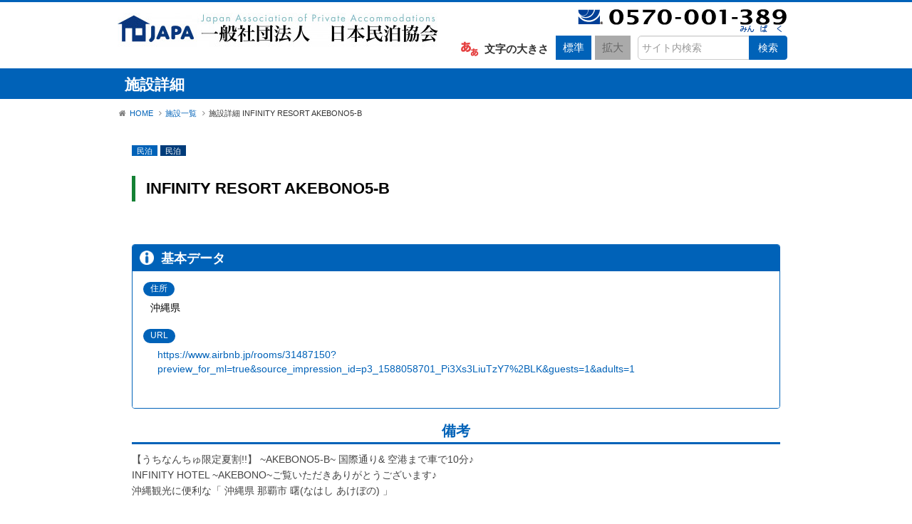

--- FILE ---
content_type: text/html; charset=UTF-8
request_url: https://minpaku.gich.net/shopdatail/172983
body_size: 42906
content:
<!DOCTYPE html>
<!--[if IE]>
<meta http-equiv="X-UA-Compatible" content="edge" />
<![endif]-->
<html xmlns:fb="http://ogp.me/ns/fb#" lang="ja">
<head>
<title>INFINITY RESORT AKEBONO5-B | 一般社団法人日本民泊協会｜公式サイト</title>
<meta charset="UTF-8">
<link rel="shortcut icon" type="image/x-icon" href="https://minpaku.gich.net/wp-content/uploads/site249/2020/08/20200812cfb4629370b1ad28a63c7cb3316abfa8.ico">
<link rel="apple-touch-icon" href="https://minpaku.gich.net/wp-content/uploads/site249/2020/08/20200812cfb4629370b1ad28a63c7cb3316abfa8.png">
<link rel="apple-touch-icon-precomposed" href="https://minpaku.gich.net/wp-content/uploads/site249/2020/08/20200812cfb4629370b1ad28a63c7cb3316abfa8.png">
<link rel="start" href="https://minpaku.gich.net" title="HOME" />
<link rel="dns-prefetch" href="//s.w.org" />
<link href="https://minpaku.gich.net/wp-content/themes/cms_theme/template4/../css/bootstrap.min.css" rel="stylesheet">
<link href="https://minpaku.gich.net/wp-content/themes/cms_theme/template4/flexslider/flexslider.css" rel="stylesheet">
<link href="https://minpaku.gich.net/wp-content/themes/cms_theme/template4/css/style.css" rel="stylesheet">
<link href="https://fonts.googleapis.com/css?family=Droid+Sans:700|Lato:900|Anton"
    rel="stylesheet" type="text/css" />
<link href="https://minpaku.gich.net/wp-content/themes/cms_theme/add.css" rel="stylesheet">
<script src="//ajax.googleapis.com/ajax/libs/jquery/1/jquery.min.js"></script>
<script src="https://minpaku.gich.net/wp-content/themes/cms_theme/template4/js/bootstrap.js"></script>
<script src="https://minpaku.gich.net/wp-content/themes/cms_theme/template4/flexslider/jquery.flexslider.js"></script>
<script src="https://minpaku.gich.net/wp-content/themes/cms_theme/template4/js/jquery.cookie.js"></script>
<script src="https://minpaku.gich.net/wp-content/themes/cms_theme/template4/fontsizechanger/jquery.noChangeCssFontSizeChanger.js"></script>
<script src="https://minpaku.gich.net/wp-content/themes/cms_theme/template4/js/jquery.masonry.min.js"></script>
<script src="https://minpaku.gich.net/wp-content/themes/cms_theme/js/modal.js"></script>
<link rel='stylesheet' id='jquery-validate-css'  href='https://minpaku.gich.net/wp-content/plugins/custom-system/jquery-validate-engine/validationEngine.jquery.min.css?ver=4.2.2' type='text/css' media='all' />
<link rel='stylesheet' id='6978234e4b4a2-css'  href='https://minpaku.gich.net/wp-content/plugins/custom-system/members_shop/css/shopapply.min.css?ver=1.0.11' type='text/css' media='all' />
<link rel='stylesheet' id='contact-form-7-css'  href='https://minpaku.gich.net/wp-content/plugins/contact-form-7/includes/css/styles.css?ver=4.3.1' type='text/css' media='all' />
<script type='text/javascript' src='https://minpaku.gich.net/wp-content/plugins/custom-system/jquery-validate-engine/jquery.validationEngine.min.js?ver=1.0.1'></script>
<script type='text/javascript' src='https://minpaku.gich.net/wp-content/plugins/custom-system/jquery-validate-engine/jquery.validationEngine-ja.min.js?ver=1.0.1'></script>
<script type='text/javascript' src='https://minpaku.gich.net/wp-content/plugins/custom-system/members_shop/js/jquery.touchSwipe.min.js?ver=1.0.11'></script>
<script type='text/javascript' src='https://maps.googleapis.com/maps/api/js?key=AIzaSyBXGZ-fP582Mis8jPRvZ0IFwManMfpjZ1k&#038;ver=4.2.2'></script>
<script type="text/javascript">
	window._se_plugin_version = '8.1.3';
</script>
<!-- BEGIN: WP Social Bookmarking Light -->
<style type="text/css">
.wp_social_bookmarking_light{
    border: 0 !important;
    padding: 10px 0 5px 0 !important;
    margin: 0 !important;
    float:right;
}
.wp_social_bookmarking_light div{
    float: left !important;
    border: 0 !important;
    padding: 0 !important;
    margin: 0 5px 0px 0 !important;
    min-height: 30px !important;
    line-height: 18px !important;
    text-indent: 0 !important;
}
.wp_social_bookmarking_light img{
    border: 0 !important;
    padding: 0;
    margin: 0;
    vertical-align: top !important;
}
.wp_social_bookmarking_light_clear{
    clear: both !important;
}
#fb-root{
    display: none;
}
.wsbl_twitter{
/*    width: 100px;*/
}
.wsbl_facebook_like iframe{
    max-width: none !important;
}
.wsbl_pinterest a{
    border: 0px !important;
}
</style>
<!-- END: WP Social Bookmarking Light -->
<meta name="description" content="民泊事業者様は、是非ご加入ください。 ご加入と同時に施設内は保険適用となります。" />
<meta name="keywords" content="日本民泊協会,民泊,民泊保険,民泊保険比較" />
<style type="text/css" media="screen">
div.gnv a,.side_menu a,.side_heading,.btn-primary,.btn-primary:hover,.btn-primary:active, .btn-primary.active,.btn-primary:focus,.btn-primary.active:focus,dl.news dd .morelink a,#calender_type2 .table thead,#calenderarea tr.weekday th,.nav-tabs>li.active>a,.nav-tabs>li.active>a:focus,.nav-tabs>li.active>a:hover,.nav-tabs>li>a:focus,.nav-tabs>li>a:hover,h2,#font-size-btn li.active,#font-size-btn li:hover,.panel-primary>.panel-heading,.pagination>.active>a,.pagination>.active>a:focus,.pagination>.active>a:hover,.pagination>.active>span,.pagination>.active>span:focus,.pagination>.active>span:hover,.label.label-primary.cate,.color1bgcolor,.table.table-hover tr:hover,dl.detail_data dt,.page-saiji .saijiinfo label.detail_title,.home_item.featured .featured-terms > h3 > span{background-color:#0062b8;}#calenderarea th,h3,#calenderarea td,#calender_type2 .panel-primary,#calender_type2 .table > tbody > tr > td,#calender_type2 .table > tbody > tr > th,#calender_type2 .table > tfoot > tr > td,#calender_type2 .table > tfoot > tr > th,#calender_type2 .table > thead > tr > td,#calender_type2 .table > thead > tr > th,.side_heading + .side_menu,.btn-primary,div.page-title-bar h2,.nav-tabs>li.active>a,.nav-tabs>li.active>a:focus,.nav-tabs>li.active>a:hover,.nav-tabs>li>a:focus,.nav-tabs>li>a:hover,.nav-tabs,.panel-primary,.panel-primary>.panel-heading,.panel-primary>.panel-heading+.panel-collapse>.panel-body,.color1border,.blog_side .side_heading, #sidebar1 .side_heading, #sidebar3 .side_heading,.pagination>.active>a,.home_item.featured .featured-terms > h3{border-color:#0062b8;}i.fa,a:link, a:visited, a:hover,.btn-default,a.side_menu_heading:hover,label.login em,.text-primary,h4,h5,h6 em,ul.indent li em,.breadcrumb a:link,.breadcrumb a:visited,dl.news dt,h2 select,.color1color,#calenderarea td.selected,.form-horizontal.tableview .control-label{color:#0062b8;}#font-size-btn li.active:hover,.modal-content,.label.label-primary.genre,.color2bgcolor,.free table.default th{background-color:#003c7a;}.color2border,.table.table-border-color2>tbody>tr>td,.table.table-border-color2>tbody>tr>th,.table.table-border-color2>tfoot>tr>td,.table.table-border-color2>tfoot>tr>th,.table.table-border-color2>thead>tr>td,.table.table-border-color2>thead>tr>th{border-color:#003c7a;}.color2color{color:#003c7a;}body>.wrap,.color3bgcolor,div.spacer{background-color:#fff;}.color3border,.table.table-border-color3>tbody>tr>td,.table.table-border-color3>tbody>tr>th,.table.table-border-color3>tfoot>tr>td,.table.table-border-color3>tfoot>tr>th,.table.table-border-color3>thead>tr>td,.table.table-border-color3>thead>tr>th{border-color:#fff;}.color3color{color:#fff;}div.page-title-bar,.color4bgcolor{background-color:#f4f4f4;}.color4border,.table.table-border-color4>tbody>tr>td,.table.table-border-color4>tbody>tr>th,.table.table-border-color4>tfoot>tr>td,.table.table-border-color4>tfoot>tr>th,.table.table-border-color4>thead>tr>td,.table.table-border-color4>thead>tr>th{border-color:#f4f4f4;}.color4color{color:#f4f4f4;}#head-contact,.color5bgcolor{background-color:#0f81a7;}.color5border,.table.table-border-color5>tbody>tr>td,.table.table-border-color5>tbody>tr>th,.table.table-border-color5>tfoot>tr>td,.table.table-border-color5>tfoot>tr>th,.table.table-border-color5>thead>tr>td,.table.table-border-color5>thead>tr>th{border-color:#0f81a7;}.color5color{color:#0f81a7;}footer {background-color:#b2e5ff;}.logind_hide {}
.logind_show{    display: none;}




</style>
<!-- HTML5 shim and Respond.js for IE8 support of HTML5 elements and media queries -->
<!-- WARNING: Respond.js doesn't work if you view the page via file:// -->
<!--[if lt IE 9]>
<script src="https://oss.maxcdn.com/html5shiv/3.7.2/html5shiv.min.js"></script>
<script src="https://oss.maxcdn.com/respond/1.4.2/respond.min.js"></script>
<![endif]-->
<script>
var ajaxurl = 'https://minpaku.gich.net/wp-admin/admin-ajax.php';
var flexsliderOpt = {
    animation: "slide",
    slideshowSpeed:7000,
    animationSpeed:1000,
    controlNav:true};
$(window).load(function() {
    loadMainScript(flexsliderOpt);
});
</script>
<script>
</script><style type="text/css">
<!--
/* IE向けメッセージ */
#maparea .infomsg { display: none; }

/* 2020年8月17日以降追記 */
table.event_privileges {
    display: none;
}

#featured-2973 { display: none; }

#featured-2976 h3 {
    background: #148134;
    margin-bottom: 0;
    padding: 10px 15px 8px;
    border-left: none;
}
#featured-2977 h3 {
    background: #0062b8;
    margin-bottom: 0;
    padding: 10px 15px 8px;
    border-left: none;
}
#featured-2978 {
    display: none;
}
@media screen and (min-width: 480px){
#featured-2977, #featured-2978, #featured-2979 {
    width: 895px;
}
.home_item.featured #featured-2977 .items .item, .home_item.featured #featured-2978 .items .item, .home_item.featured #featured-2979 .items .item {
    width: 14.2%!important;
}
.page-infomation .box {
    background: #fff;
    padding: 30px 30px 20px;
}
.page-infomation .box .free {
    padding: 20px 10px;
}
.page-infomation .box .free h3 {
    margin-top: 20px;
}
}
@media screen and (max-width: 480px){
.container.infomation {
    padding-left: 0;
    padding-right: 0;
}
.home_item.featured .featured-terms .items .item .image img {
    width: 100%;
    height: auto;
}
}
#featured-2978 h3 {
    background: #ff0000;
    margin-bottom: 0;
    padding: 10px 15px 8px;
    border-left: none;
}
#featured-2979 h3 {
    background: #ff7f00;
    margin-bottom: 0;
    padding: 10px 15px 8px;
    border-left: none;
}
#featured-2976 > h3 span,
#featured-2977 > h3 span,
#featured-2978 > h3 span,
#featured-2979 > h3 span {
    font-size: 18px;
    color: #fff;
}
#featured-2976 .items .item h3,
#featured-2977 .items .item h3,
#featured-2978 .items .item h3,
#featured-2979 .items .item h3 {
    background: transparent;
    padding: 5px 10px;
}

.home_item.featured #featured-2976 .items .item-2 {
    /*clear: both;*/
}
--></style>



<script type="text/javascript">
$(function() {
    $('div.header_r').prepend('<div class="min_hedtel"><img src="/wp-content/uploads/site249/files/images/navi01.png" alt="ナビダイヤル"></div>');
    $('.cms_sp header .search-box').prepend('<div class="min_hedtel"><img src="/wp-content/uploads/site249/files/images/navi01_sp.png" alt="ナビダイヤル"></div>');
    $('.addrs_l dd').prepend('<p class="blog_name">一般社団法人 日本民泊協会</p>');
    $('.infomation h2 a.pull-right').each(function(){
        var txt= $(this).html();
        $(this).html(txt.replace('一覧を見る','お知らせ一覧'));
    });
    $('.featured-terms h3').each(function(){
        var txt= $(this).html();
        $(this).html(txt.replace('<span>日本民泊協会 会員施設一覧</span>','<span style="font-size: 0.9em;">Japan Association of Private Accommodations (JAPA) Service List for members</span><br><span>日本民泊協会 会員施設一覧</span>'));
    });
    $('.item .comment').each(function(){
        var txt= $(this).html();
        $(this).html(txt.replace('「見本ＨＰ」ご参考下さい','<span style="color: #ff0000;">「見本ＨＰ」ご参考下さい</span>'));
    });
    $('h3 span').each(function(){
        var txt= $(this).html();
        $(this).html(txt.replace('３５％割引','<span style="color: #ffff00;">３５％割引</span>'));
    });
    $('h3 span').each(function(){
        var txt= $(this).html();
        $(this).html(txt.replace('全て１５％','旅行代金<span style="color: #ffff00;">１５％相当のクーポン</span>でおトク！'));
    });
    $('h3 span').each(function(){
        var txt= $(this).html();
        $(this).html(txt.replace('全て１５％','<span style="color: #ffff00;">全て１５％</span>'));
    });
    $('.featured .items').each(function(){
        var txt= $(this).html();
        $(this).html(txt.replace('大阪府（見本ＨＰこちら）','大阪府（見本<span style="color: #ff0000;">ＨＰ</span>こちら）'));
    });
    $('.featured .items').each(function(){
        var txt= $(this).html();
        $(this).html(txt.replace(/（構築中）/g,'<br><span style="color: #ff0000;">ＨＰ</span>こちら'));
    });
    $('.featured .items').each(function(){
        var txt= $(this).html();
        $(this).html(txt.replace(/（ＨＰ構築中）/g,'（<span style="color: #ff0000;">ＨＰ</span>構築中）'));
    });
    $('.home_item.featured').before($('.panel.topics'));
    $('#home_item1').before($('.topicbox.ct1'));
    $('#tokubetsu_frame').before($('#home_item0'));
    $('#tokubetsu_frame').before($('.container.infomation'));
    $('.blog_telno').before($('.blog_address'));
    $('.blog_address').before($('.blog_zipcode'));
    $('.page-infomation, .cms_sp.page-template-page-infomation_detail .panel-body .free').append('<p style="margin-top: 30px; text-align:center"><a href="/seminar-schedule"><img alt="" height="80" src="/wp-content/uploads/site249/files/images/semiformban_big.png" width="500"></a></p>');
    $('#featured-2973 .items').prepend('<div class="item item-0"><div class="box"><a href="https://mhp-sample.gicz.tokyo/" target="_self"><div class="image"><iframe width="168px" height="120px" src="https://www.youtube.com/embed/Uf_jUfRfUGQ" frameborder="0" allow="accelerometer; autoplay; encrypted-media; gyroscope; picture-in-picture" allowfullscreen></iframe></div><div class="content"><h3>大阪府<span style="color: #ff0000;">（見本ＨＰ）</span></h3><div class="comment">大阪城へはバスで１０分で行けます難波駅の近くですので交通の便は良いです</div></div></a></div></div>');
$("#members_searchbox_box input").attr('placeholder', '店舗／施設などご入力下さい');
    $('dl.detail_data dd').each(function(){
        var txt= $(this).html();
        $(this).html(txt.replace('仮市',''));
    });
    $('dl.detail_data dd').each(function(){
        var txt= $(this).html();
        $(this).html(txt.replace('〒000-0000',''));
    });
});
</script>

<style type="text/css">
<!--
body {
	border-top: 3px solid #0062b8;
	line-height: 1.6;
}
body p {
	color: #444;
}
body .free p {
line-height: 1.6;
}
body:not(.home) .free p {
	margin-bottom: 20px;
}
body:not(.home) .free {
	background: #fff;
	padding: 30px;
}
body.post-type-archive-infomation .free {
	background: transparent;
	padding: 0;
}
i.fa, a:link, a:visited, a:hover, .btn-default, a.side_menu_heading:hover, label.login em, .text-primary, h4, h5, h6 em, ul.indent li em, .breadcrumb a:link, .breadcrumb a:visited, dl.news dt, h2 select, .color1color, #calenderarea td.selected, .form-horizontal.tableview .control-label {
	color: #0062b8;
}
.wrap, footer {
	width: 100%;
	padding: 0;
}
header, .topBnrArea, .footer-inner {
	width: 950px;
	margin: 0 auto!important;
}
.topBnrArea .flexslider .slides img {
	width: 942px;
}
#container {
	width: 950px;
	margin: 0 auto 20px!important;
}
body.blog #container {
	background: #fff;
}
a.edit-link {
	display: none!important;
}
.header_l {
	margin: 5px 10px 0px 0;
}
.header_l .logo-image {
	max-width: 100%;
	max-height: 80px;
}
.header_r {
	margin: 10px 0 0 0;
}
#header-font-search {
	float: right;
}
#header-fontchange, #header-searchbox {
	float: left;
}
#header-fontchange {
	width: 240px;
}
#header-fontchange span.fontChange {
	margin: 4px 10px 0 0;
	font-size: 15px;
}
#font-size-btn {
	margin: 0 0 7px;
}
#font-size-btn li {
	padding: 5px 10px;
	font-size: 15px;
}
#header-searchbox {
	width: 210px;
}
#header-fontchange span.fontChange {
	color: #333;
}
.min_hedtel {
	margin-right: 10px;
	margin-bottom: 5px;
	text-align: right;
}
.min_hedtel img {
	height: 32px;
}
.topBnrArea .flexslider {
	margin: 0 auto 30px;
}
#container {
	background: #f4f4f4;
	border: none;
}
h1 {
	color: #003c7a;
}
h2 {
	background: transparent;
	margin-bottom: 15px;
	padding: 3px 15px;
	font-size: 1.6em;
	font-weight: bold;
	color: #333;
	border-left: 5px solid #148134;
	line-height: 1.2em;
}
.home h2 a.pull-right {
	background: #148134;
	color: #fff;
	margin-top: 0;
	margin-left: 10px;
	font-size: 12px;
	border-radius: 3px;
}
a.pull-right:before {
	content: "▶";
	margin-right: 8px;
}
div.page-title-bar {
	background-color: #0062b8;
	margin-top: 5px;
	padding: 10px 0 8px;
}
div.page-title-bar h2 {
	width: 950px;
	margin: 0 auto;
	color: #fff;
	border-left: none;
}
h3 {
	font-size: 20px;
	color: #167b33;
	line-height: 1.2;
	margin-bottom: 10px;
	margin-top: 40px;
	padding: 0;
	border-left: none;
}
h3.bb_dot {
	color: #333333;
	border-bottom: 2px dotted #8957a1!important;
	margin-top: 0;
}
h3.panel-title {
	font-size: 18px;
	line-height: 23px;
}
h4 {
	position: relative;
	z-index: 1;
	font-size: 18px;
	border-bottom: 2px solid #167b33;
	color: #333333;
	line-height: 1.4;
	width: auto;
	margin: 20px 0 10px;
	padding: 5px;
}
h5 {
	margin: 0 0 10px;
	padding-bottom: 5px;
	font-size: 20px;
	color: #0062b8;
	text-align: center;
	border-bottom: 3px solid #0062b8;
}
.home .infomation h2 a.pull-right:hover {
	color: #ffff00;
}
#infocate_cate1 {
	display: none;
}
hr {
	border-top: 2px dotted #8c8b8b;
}
.main {
	margin-bottom: 0;
}
.main.pull-none {
	width: 910px;
	margin: 0 auto 15px;
}
.block .news {
	margin: 10px 20px 0 10px;
	padding: 0 0 0 0;
	border-bottom: 1px dotted #CCCDD2;
	position: relative;
	overflow: hidden;
}
.block .news dt {
	border-bottom: none;
	font-size: 14px;
	font-weight: normal;
	color: #444;
}
.block .news dt a {
	font-size: 14px;
	font-weight: normal;
	color: #444;
	/*text-decoration: underline;*/
}
.block .news dt a:hover {
	color: #fa9720;
}
.home .block .news dt {
	white-space: nowrap
}
.home .block .news dd {
	position: absolute;
	top: 0;
	left: 0;
}
.block .news dt > p {
	float: left;
	width: 125px;
	font-size: 14px;
}
.block .news dd a {
	color: #444;
}
.infotxt, .morelink {
	display: none;
}
.main .home_item {
    margin-top: 0;
}
.home_item.topics .topicbox.ct2:first-child {
	margin-right: 0;
}
.home_item.topics .topicbox.ct2 {
	width: 100%;
	float: none;
}
.side_menu a {
	background: #b2e5ff!important;
	color: #003c7a!important;
	padding-top: 22px;
	padding-bottom: 22px;
}
.side_menu > a > span {
	border-color: #003c7a;
	font-size: 15px;
}
@media screen and (min-width: 480px) {
.main, .home_item .free {
	overflow: visible;
}
.infomation h2 {
	margin-top: 10px;
}
.home_item.topics {
	/*min-height: 400px;*/
	margin-top: 0;
}
.home_item.featured .featured-terms > h3 {
	background: transparent;
	margin-top: 15px;
	padding: 3px 15px;
	font-size: 1.4em;
	font-weight: bold;
	color: #333;
	border-left: 5px solid #148134;
	line-height: 1.2em;
	border-bottom: none;
}
.home_item.featured .featured-terms > h3 > span {
	background: transparent;
	display: inline;
	padding: 0;
	color: #444;
}
.home_item.featured-wide,
#featured-2972 {
	margin-top: 10px;
	width: 895px;
}
.home_item.featured .featured-terms .items .item {
	width: 20%;
	font-size: 0;
}
.home_item.featured .featured-terms .items .item .box {
	height: 260px;
}
.home_item.featured #featured-2977 .items .item .box {
	height: 168px;
}
.home_item.featured .featured-terms .items .item .image {
	height: 120px;
	overflow: visible;
}
.home_item.featured .featured-terms .items .item h3 {
	height: 43px;
	padding: 5px 10px;
	white-space: normal;
	color: #003c7a;
	line-height: 1.3;
}
.home_item.featured .featured-terms .items .item .comment {
	height: 82px;
	padding: 5px 10px;
	color: #444;
	word-break: break-all;
}
.tab_only {
	display: none;
}
}
.checklist li {
	padding-left: 40px;
	padding-bottom: 20px;
	background-image: url(/wp-content/uploads/site249/files/images/checklist.jpg);
	background-size: 25px;
	background-repeat: no-repeat;
}
.itemized {
	background-color: #d8f2e0;
	-moz-border-radius: 0.5em;
	-webkit-border-radius: 0.5em;
	-o-border-radius: 0.5em;
	-ms-border-radius: 0.5em;
	padding: 15px !important;
	margin-bottom: 20px;
}
.circle_container {
	overflow: hidden;
}
#circle {
	background-color: #d8f2e0;
	width: 100px;
	height: 100px;
	border-radius: 50%;
	-moz-border-radius: 50%;
	-webkit-border-radius: 50%;
	-o-border-radius: 50%;
	-ms-border-radius: 50%;
	text-align: center;
}
.circle_left {
	float: left;
	margin-right: 15px;
	margin-bottom: 50px;
}
.circle_right {
	overflow: hidden;
	margin-bottom: 30px;
}
.step_title {
	font-size: 1.2em;
	color: #444;
}
#circle img {
	position: relative;
	top: 47%;
	transform: translateY(-47%);
}
#circle b {
	position: relative;
	top: 37%;
	transform: translateY(-37%);
}
.colored {
	color: #167b33!important;
}
.question {
	font-weight: bold;
	background-image: url(/wp-content/uploads/site249/files/images/Q.png);
	background-repeat: no-repeat;
	background-position: left 10px;
	width: 95%;
	padding: 10px 30px;
	margin-bottom: 5px!important;
}
.answer {
	background-image: url(/wp-content/uploads/site249/files/images/A.png);
	background-repeat: no-repeat;
	background-position: left 10px;
	width: 95%;
	margin-bottom: 20px!important;
	padding: 10px 30px;
}
.phone_num {
	font-size: 1.5em;
	color: #8957a1;
}
.ark h3, .ark .colored {
	color: #f04040!important;
}
.ark h4 {
	color: #f2944e!important;
	border-bottom: 2px #f04040 dotted!important
}
.ark .itemized {
	background-color: #f6ebbf;
}
.ark #minpaku_mofo th {
	background-color: #f6ebbf;
}
.ark .mofo_soshin input {
	background-color: #f04040;
	border: 1px solid #f04040;
}
#minpaku_mofo table {
	font-size: 14px;
	line-height: 2em;
	border-collapse: collapse;
	color: #525252;
	border: 1px solid #CCC;
	margin-bottom: 20px;
}
#minpaku_mofo input {
	background-color: #FFF;
	border: 1px solid #CCC;
	box-shadow: inset 1px 1px 2px 1px #E4E4E4;
}
input[type="text"]:not([name="n_ninzu"]):not([name="n_teikyokikan"]), input[type="email"], input[type="url"], input[type="tel"], textarea {
	width: 100%;
}
input[type="text"], input[type="email"], input[type="tel"], input[type="url"], select, textarea {
	border: 1px solid #CCCCCC;
	padding: 5px;
	background: #fff;
	border-radius: 5px;
}
input[type="text"]#zip, input[type="tel"]#tel, input[type="text"]#zip {
	width: 40%;
}
#bgmp_map-canvas {
	margin-bottom: 30px;
	width: 100%!important;
}
ul#bgmp_list li {
	clear: both;
	margin-bottom: 10px;
	overflow: hidden;
}
ul#bgmp_list, #bgmp_list li {
	zoom: 1;
	margin-bottom: 30px;
}
ul#bgmp_list h3 {
	margin-top: 5px;
	margin-bottom: 0px;
	font-size: 1.2em;
	line-height: 30px;
}
img.alignleft.size-thumbnail {
	float: left;
	margin-right: 10px;
}
.bgmp_list-description img {
	width: 20%;
}
.except_tab {
	margin-bottom: 30px;
	width: 100%;
	height: 320px;
	font-size: 0.8em;
	overflow: scroll;
	border: 1px solid #999;
}
.except_tab h3 {
	font-size: 1.3em;
}
.min {
	font-size: 0.9em;
}
table, td, th {
	border: 1px #A7A7A7 solid;
	border-collapse: collapse;
}
table {
	border-spacing: 0px;
	width: 100%;
}
th, td {
	padding: 10px 5px;
	vertical-align: middle;
}
#minpaku_mofo {
	width: 100%;
	max-width: 640px;
	margin-right: auto;
	margin-left: auto;
}
#minpaku_mofo table {
	font-size: 14px;
	line-height: 2em;
	border-collapse: collapse;
	color: #525252;
	border: 1px solid #CCC;
}
#minpaku_mofo table th.subtitle {
	background-color: #167b33;
	color: #fff;
	font-weight: bold;
	font-size: 1.2em;
}
#minpaku_mofo .subtitle {
	padding: 5px 10px;
}
#minpaku_mofo table th {
	width: 200px;
	vertical-align: top;
	border-collapse: collapse;
	border-right: 1px solid #CCC;
	border-bottom: 1px solid #CCC;
	padding: 10px 10px;
	font-size: 90%;
}
th {
	background-color: #d8f2e0;
	font-weight: normal;
}
.fo90red {
	font-size: 90%;
	color: #F00;
}
#minpaku_mofo table td {
	padding: 20px;
	border-bottom: 1px solid #CCC;
}
span.wpcf7-list-item {
	display: block;
}
.mofo_soshin input {
	background: #167b33;
	border: 1px solid #167b33;
	border-radius: 8px;
	text-align: center;
	font-size: 1.2em;
	font-weight: bold;
	-moz-border-radius: 8px;
	-webkit-border-radius: 8px;
	color: #ffffff;
	width: 100px;
	padding: 10px 0;
}
.mofo_soshin {
	text-align: center;
}
h4.service_title {
	font-size: 1.6em;
	color: #000;
	line-height: 1.2;
	margin-bottom: 10px;
	padding-left: 15px;
	border-bottom: none;
	border-left: 5px solid #148134;
}
@media screen and (min-width: 480px){
.panel-heading {
	padding: 8px 10px 5px;
}
.top_detail {
	position: absolute;
	top: 20px;
	right: 0;
	z-index: 999;
}
}
dl.top_detail dt {
	background: #ff0000!important;
	min-width: 240px;
	text-align: center;
	color: #ffff00!important;
}
dl.top_detail dd select {
	min-width: 220px;
}
.service_detail .list_text {
	padding: 20px 30px 30px!important;
}
table.event_privileges h5 {
	padding-bottom: 5px;
	border-bottom: 2px solid #ff0000;
}
footer {
	margin-bottom: 0;
	padding: 0;
	/*border-top: 5px solid #0062b8;*/
}
footer .footer-inner {
	padding: 10px 0 0;
}
footer .footer-left {
	width: 60%;
	margin: 20px 0 0;
}
footer .footer-right {
	width: 40%;
	margin: 0;
}
.footer_menu {
	margin-top: 20px;
	margin-bottom: 0;
}
footer .addrs_l {
	margin: 10px 30px;
}
.footer_menu li a {
	color: #000;
}
footer .addrs_l img {
	width: 120px;
	float: left;
}
footer p {
	color: #000;
}
footer .addrs_l p {
	font-size: 14px;
}
footer p.blog_name {
	font-size: 16px;
	font-weight: bold;
}
footer p.blog_zipcode, footer p.blog_telno {
	float: left;
	margin-right: 10px;
}
.copy {
	margin: 10px 0 0;
	border-top: 0;
	background: #0062b8;
	color: #fff;
}
#login_frame .bg-light {
    background-color: #f4f4f4!important;
    overflow: hidden;
}
@media screen and (max-width: 480px){
#login_frame .bg-light {
    padding: 10px 0;
}
}
#login_frame .navbar {
    position: relative;
    display: -ms-flexbox;
    display: flex;
    -ms-flex-wrap: wrap;
    flex-wrap: wrap;
    -ms-flex-align: center;
    align-items: center;
    -ms-flex-pack: justify;
    justify-content: space-between;
}
#login_frame .navbar-light .navbar-brand {
    color: rgba(0,0,0,.9);
    margin: 0 auto;
    line-height: 1.0;
    height: auto;
}
@media screen and (min-width: 480px){
#login_frame .navbar-expand-lg .navbar-toggler {
    display: none;
}
}
#login_frame .navbar-toggler-icon {
    display: inline-block;
    width: 1.5em;
    height: 1.5em;
    vertical-align: middle;
    content: "";
    background: no-repeat center center;
    background-size: 100% 100%;
}
#login_frame .navbar-expand-lg .navbar-collapse {
    display: -ms-flexbox!important;
    display: flex!important;
    -ms-flex-preferred-size: auto;
    flex-basis: auto;
}
@media screen and (max-width: 480px){
#login_frame .navbar-expand-lg .navbar-collapse {
    width: 100%;
}
}
#login_frame .navbar-collapse {
    -ms-flex-preferred-size: 100%;
    flex-basis: 100%;
    -ms-flex-positive: 1;
    flex-grow: 1;
    -ms-flex-align: center;
    align-items: center;
}
#login_frame .navbar-expand-lg .navbar-nav {
    -ms-flex-direction: row;
    flex-direction: row;
}
@media screen and (max-width: 480px){
#login_frame .navbar-expand-lg .navbar-nav {
    -ms-flex-direction: column;
    flex-direction: column;
    width: 100%;
    margin: 0 auto;
}
}
#login_frame .mr-auto, .mx-auto {
    margin-right: auto!important;
}
#login_frame .navbar-nav {
    display: -ms-flexbox;
    display: flex;
    -ms-flex-direction: column;
    flex-direction: column;
    padding-left: 0;
    margin-bottom: 0;
    list-style: none;
}
#login_frame .nav-link {
    display: block;
    padding: .5rem 1rem;
}
#login_frame .navbar-light .navbar-nav .active>.nav-link, #login_frame .navbar-light .navbar-nav .nav-link.active, #login_frame .navbar-light .navbar-nav .nav-link.show, #login_frame .navbar-light .navbar-nav .show>.nav-link {
    color: rgba(0,0,0,.9);
}
#login_frame .navbar-light .navbar-nav .nav-link {
    color: rgba(0,0,0,.5);
}
#login_frame .btn:not(:disabled):not(.disabled) {
    cursor: pointer;
}
#login_frame .btn-success {
    color: #fff;
    background-color: #28a745;
    border-color: #28a745;
}
#login_frame .btn-secondary {
    color: #fff;
    background-color: #6c757d;
    border-color: #6c757d;
}
#login_frame .btn {
    margin-bottom: 20px;
    color: #fff;
}
#login_frame .alert-secondary {
    margin-top: 20px;
    color: #333;
    background-color: #f4f4f4;
    border-color: #d5d5d5;
}

@media screen and (max-width: 480px){
header, .topBnrArea, .footer-inner {
	width: 100%;
}
header h1 {
	text-align: center;
	padding-bottom: 0;
}
header h1 img {
	height: 45px;
}
.free h1 {
	font-size: 22px;
}
.min_hedtel {
	margin-right: 0;
	text-align: center;
}
.min_hedtel img {
	height: 15px;
}
nav {
	display: none;
}
.flexslider {
	margin-bottom: 10px;
}
body.home #wrap {
	padding-top: 30px;
}
body:not(.home) #wrap {
	padding-top: 0;
}
#wrap>div.container {
	padding: 0 5px;
}
i.fa {
	color: #fff;
}
body:not(.home) .free {
	padding: 0;
}
h2.panel-title {
	padding: 7px 10px;
	line-height: 1.4;
	white-space: normal;
	background: #fff;
	color: #333;
}
.home h2 a.pull-right {
	color: #fff!important;
}
.home .free h2 {
	padding: 7px 10px;
	line-height: 1.4;
	white-space: normal;
	background: #fff;
	color: #333;
	border-left: 5px solid #148134;
}
body:not(.home) .free h2, h4.infomation_title {
	background: transparent;
	margin-bottom: 15px;
	padding: 3px 15px;
	font-size: 20px;
	font-weight: bold;
	color: #333;
	border-left: 5px solid #148134;
	border-bottom: none;
	line-height: 1.2em;
}
div.page-title-bar {
	margin: 5px 0 0;
}
div.page-title-bar h2 {
	width: 100%;
}
.infomation .list-group .list-group-item .list_text {
	font-size: 14px;
	color: #444;
}
a.list-group-item .morelink {
	display: none;
}
.row .row {
	margin: 0;
}
h5 .makimono {
	display: block;
}
h5 {
	padding-bottom: 5px;
	line-height: 1.2;
}
.home_item.featured .featured-terms .items .item {
	margin-bottom: 10px;
	border: none;
	border-bottom: 2px solid #E8E8E8;
}
.home_item.featured .featured-terms .items .item .image {
	margin: 0 10px 10px 0;
	width: 130px;
	height: 87px;
}
.home_item.featured .featured-terms > h3 {
	padding: 7px 10px;
	line-height: 1.4;
	white-space: normal;
	background: #fff;
	color: #333;
	font-weight: bold;
	font-size: 128%;
	overflow: hidden;
	border-left: 5px solid #148134;
	border-bottom: none;
}
.home_item.featured .featured-terms > h3 > span {
	background-color: transparent;
	display: inline;
	padding: 0;
	color: #333;
}
.home_item.featured .featured-terms .items .item h3 {
	padding: 0 0 10px 5px;
	font-size: 15px;
	white-space: normal;
	color: #003c7a;
	line-height: 1.3;
}
.home_item.featured .featured-terms .items .item .content .comment {
	color: #444;
	padding: 10px 0 10px 5px;
}
.home_item.featured .featured-terms .items .item .content {
	height: auto;
	width: calc(100% - 140px);
}
.home_item.featured .featured-terms .items .item .content .comment {
	height: auto;
	line-height: 1.4;
}
.home .form-group {
	margin: 20px 10px!important;
}
.home .form-group div {
	margin-bottom: 10px;
	width: 100%!important;
	float: none!important;
}
.menu_custom>.panel.no-heading>.list-group>.list-group-item {
	background-color: #0062b8!important;
}
footer {
	margin: 0;
}
.footer-logo {
	width: 88px;
	float: left;
}
address {
	margin-top: 20px;
}
address dl dd {
	color: #333;
}
footer .copy {
	padding: 15px 0;
}
.question {
	padding: 5px 0 5px 30px!important;
	background-position: left 5px!important;
}
.answer {
	padding: 5px 0 5px 30px!important;
	background-position: left 5px!important;
}
.bgmp_list-description p {
	margin-bottom: 0!important;
}
a.bnr img {
	max-width: 300px;
}
.banner {
	margin-bottom: 10px;
}
body:not(.home) .banner {
	margin-bottom: 20px;
}
.sp_blk {
	margin-left: 0!important;
	display: block!important;
}
#minpaku_mofo th, #minpaku_mofo td {
	display: block;
	width: 100%!important;
}
.tab_only {
	display: inline-block;
	margin-bottom: 40px;
}
h4.service_title {
	margin-bottom: 20px;
}
.panel-body .list_text {
	line-height: 1.6;
}
}
-->
</style>
</head>
<body class="blog template1 templatesize-normal" style="color:#666;background-color:#fff;" >
<div class="wrap" >
                    <header  >
                        <div class="container">
                <div class="header_l">
                    <h1 id="site-title"><a href="https://minpaku.gich.net/"><img src="https://minpaku.gich.net/wp-content/uploads/site249/2023/05/e184c3ce92f97d7e0174329ade2fb6471-e1684833773595.jpg" class="logo-image"></a></h1>
                </div>
                <div class="header_r">
                                    <div id="header-font-search">
                                            <div id="header-fontchange">
                                                <span class="fontChange">文字の大きさ</span>
                        <ul id="font-size-btn">
                        <li>標準</li>
                        <li>拡大</li>
                        </ul>
                        </div>
                                                                <div id="header-searchbox">
                        <form action="https://minpaku.gich.net/searchall" method="get">
                        <div class="input-group">
                        <input type="text" class="form-control" placeholder="サイト内検索" name="keyword">
                        <span class="input-group-btn">
                        <button type="submit" class="btn btn-primary">検索</button>
                        </span>
                        </div><!--/input-group-->
                        </form>
                        </div>
                                        </div><!-- // header-font-search -->
                                                    </div>
            </div><!--/container-->
        </header>
            
<div class="page-title-bar">
<h2>施設詳細</h2>
</div>

<div class="topBnrArea">
<div class="container">
<ol class="breadcrumb">
<li><a href="https://minpaku.gich.net/">HOME</a></li>
<li><a href="https://minpaku.gich.net/shoplist">施設一覧</a></li>
<li class="active">施設詳細 INFINITY RESORT AKEBONO5-B</li>
</ol>
</div>
</div>
<div class="container" id="container">
    <div class="main pull-none page-services members_shop_shopdetail">
        <div class="block">
            <div class="block_bg">
                <div class="box">
                                <p class="labelWrap">
<span class="label label-primary cate ">民泊</span>&nbsp;<span class="label label-primary genre ">民泊</span>&nbsp;</p>
<div class="service_detail">
    <h4 class="service_title" style="display: inline-block; width: 70%; vertical-align: top">INFINITY RESORT AKEBONO5-B</h4>
    
    
    
            <div class="list_text free">
            <table class="event_privileges">
                <tbody>
                    <tr>
                        <td>
                            <h5><strong>
                                <span style="font-size: 18px;">≪ 特典 ≫</span>
                            </strong></h5>
                            <strong>
                                <span style="font-size: 18px;">GoToトラベル　３５％割引対象</span>
                            </strong>
                        </td>
                    </tr>
                </tbody>
            </table>
                    </div>
    </div><!-- // .service_detail -->


<div class="panel panel-primary">
    <div class="panel-heading">
        <h3 class="panel-title"><img class="img-responsive pull-left"
            src="https://minpaku.gich.net/wp-content/themes/cms_theme/template4/img/ic24_data.png"
            alt="基本データ" height="20" width="20">基本データ<a class="edit-link pull-right"
            href="/shopdatail/172983?mode=edit">内容を変更したい方</a></h3>
    </div>
    <div class="panel-collapse">
        <div class="panel-body">
        <dl class="detail_data">
            <dt>住所</dt>
            <dd class="">〒000-0000 沖縄県仮市</dd>
        </dl>
        
                    <dl class="detail_data">
            <dt>URL</dt>
            <dd class=""><a target="_blank" href="https://www.airbnb.jp/rooms/31487150?preview_for_ml=true&source_impression_id=p3_1588058701_Pi3Xs3LiuTzY7%2BLK&guests=1&adults=1">https://www.airbnb.jp/rooms/31487150?preview_for_ml=true&source_impression_id=p3_1588058701_Pi3Xs3LiuTzY7%2BLK&guests=1&adults=1</a></dd>
            </dl>
        
                    <dl class="detail_data">
            <dt>地図</dt>
            <dd>
            <div id="maparea" style="width: 100%;height: 400px;"></div>
                        </dd>
            </dl>
        
                <div class="free"><style type="text/css"><!--.free{padding:0!important;}dl.detail_data:last-of-type{display: none!important;}--></style></div>
                        </div>
    </div>
</div>

    <h5>備考</h5>
    <p class="list_text">【うちなんちゅ限定夏割!!】 ~AKEBONO5-B~ 国際通り&amp; 空港まで車で10分♪<br />
INFINITY HOTEL ~AKEBONO~ご覧いただきありがとうございます♪<br />
沖縄観光に便利な「 沖縄県 那覇市 曙(なはし あけぼの) 」<br />
<br />
当施設は<br />
一般のホテルサービスとは違い<br />
『暮らすように滞在する』をテーマに<br />
セルフサービス型施設を提供しております。<br />
沖縄の暮らしをenjoyしてみませんか^ ^<br />
</p>

<script type="text/javascript">
$(window).load(function() {
    $('#discoverer-select').on('change', function(){
        var imgurl = $(this).val();
        if (imgurl) {
            $('#discoverer-img').attr('href', imgurl);
            $('#discoverer-img img').attr('src', imgurl);
        }
    });
    $('#facilities-select').on('change', function(){
        var url = $(this).val();
        if (url) {
            window.location.href = url;
        }
    });
    var args = {
        zoom        : parseInt('17'),
        center      : new google.maps.LatLng(26.214604, 127.687093),
        mapTypeId   : google.maps.MapTypeId.ROADMAP
    };
    var map = new google.maps.Map(document.getElementById('maparea'), args);
    var marker = new google.maps.Marker({
        position: args.center,
        map: map
    });
});
</script>


                </div><!--/box-->
            </div><!--/block_bg-->
        </div>
    </div><!-- main -->


</div><!-- container -->
    <footer>
        <div class="footer-inner row">
            <div class="pull-left footer-left">
                <dl class="addrs_l">
                    <dt>
                                                    <img class="footer-logo"
                                src="https://minpaku.gich.net/wp-content/uploads/site249/2023/05/20230516d40c3fc9d987a6440ec08d8451fa2bf5.png">
                                            </dt>
                    <dd>
                                            <p class="blog_telno">TEL：0570-001-389</p>
                                                                                    <p class="blog_zipcode">〒530-0047</p>
                                                                <p class="blog_address">大阪府大阪市北区西天満3-1-25-904号 </p>
                                                                    <p class="blog_other">　　営業時間（平日10:00 〜 17:30）</p>
                                                                </dd>
                </dl>
            </div>
            <div class="pull-right footer-right">
                                <ul class="footer_menu">
                                            <li >
                            <a href="/about" class="noicon">協会概要</a></li>
                                            <li >
                            <a href="/contact_form" class="noicon">お問い合わせ</a></li>
                                            <li >
                            <a href="/access" class="noicon">アクセス</a></li>
                                            <li >
                            <a href="/jimukyoku" class="noicon">事務局</a></li>
                                            <li >
                            <a href="/privacy" class="noicon">個人情報保護方針</a></li>
                                            <li >
                            <a href="/privacy_member" class="noicon">会員規約</a></li>
                                            <li >
                            <a href="/privacy_site" class="noicon">サイト利用規約</a></li>
                                            <li >
                            <a href="/sdgs" class="noicon">【SDGs】当協会のサステナブルな取り組み</a></li>
                                    </ul>
                            </div>
        </div>
        <div class="copy">Copyright © 一般社団法人日本民泊協会 All Rights Reserved.</div>
    </footer>

<!-- BEGIN: WP Social Bookmarking Light -->
<!-- END: WP Social Bookmarking Light -->
<link rel='stylesheet' id='Font Awesome-css'  href='https://minpaku.gich.net/wp-content/plugins/custom-system/validated-field-for-acf/css/font-awesome/css/font-awesome.min.css?ver=4.2.2' type='text/css' media='all' />
<script type='text/javascript' src='https://minpaku.gich.net/wp-content/themes/cms_theme/js/add.js?ver=4.2.2'></script>
</div>
</body>
</html>


--- FILE ---
content_type: text/css
request_url: https://minpaku.gich.net/wp-content/themes/cms_theme/template4/css/style.css
body_size: 37601
content:
@charset "utf-8";
/* CSS Document */

body {
    font-family: “Lato”, “ヒラギノ角ゴシック Pro”, “Hiragino Kaku Gothic Pro”, ‘メイリオ’ , Meiryo , Osaka, “ＭＳ Ｐゴシック”, “MS PGothic”, sans-serif;font-family: Arial,Helvetica,”游ゴシック”,YuGothic,”Hiragino Kaku Gothic ProN”,Meiryo,sans-serif;
    color:#333;
    background-color:#ad70d1;
/*
    font-size:14px;
    -webkit-font-smoothing: antialiased;
    */
}
body>.wrap, .color3bgcolor, div.spacer {
    background-color: #6c666c;
}
.wrap {
    width:970px;
    height:auto;
    margin:0 auto;
    padding:0 10px;
    overflow:hidden;
    border: 0;
}

a:hover img {
    opacity:0.8;
    filter:alpha(opacity=80);
    -ms-filter:“alpha( opacity=80 )”;
}

/* Anchur
*******************************/
a:link,
a:visited{
    color: #333;
    text-decoration:none;
}
a:hover {
    color: #fff;
    text-decoration:none;
}
a.btn.btn-primary {
    color: #fff;
}
/* bootstrap
*******************************/
ul {
    padding:0;
    list-style:none;
}
.container {
    max-width: none !important;
    width:100%;
    margin:0 auto;
    padding:0;
    overflow:hidden;
}
#container {
    background-color: #faf2f0;
    border: 1px solid #ebe3e1;
    padding: 20px;
    margin-bottom: 10px;
    /*min-height: 100vh;*/
}

.row {
    margin:0;
}
.no-gutter > [class*='col-'] {
    padding-right:0;
    padding-left:0;
}
.input-group.mb10 {
    margin-bottom:10px;
}
.panel {
  background-color: transparent;
  -webkit-box-shadow:none;
          box-shadow:none;
}

.btn:hover, .btn:focus, .btn.active{
    opacity: 0.6;
}
.btn-primary,
a.btn-primary {
    color:#FFF;
}
.btn-primary:hover,
.btn-primary:focus,
.btn-primary:active,
.open>.dropdown-toggle.btn-primary{
    color: #fff;
}
.btn-primary:active,
.btn-primary.active,
.open > .dropdown-toggle.btn-primary {
  background-image: none;
}

/*
.btn-h2,
a.btn-h2 {
  color: #000;
  background-color: #FFF;
}
.btn-h2:hover,
.btn-h2:focus,
.btn-h2.focus,
.btn-h2:active,
.btn-h2.active,
.open > .dropdown-toggle.btn-h2 {
}

.btn-h2:active,
.btn-h2.active,
.open > .dropdown-toggle.btn-h2 {
  background-image: none;
}
.btn-h2.disabled,
.btn-h2[disabled],
fieldset[disabled] .btn-h2,
.btn-h2.disabled:hover,
.btn-h2[disabled]:hover,
fieldset[disabled] .btn-h2:hover,
.btn-h2.disabled:focus,
.btn-h2[disabled]:focus,
fieldset[disabled] .btn-h2:focus,
.btn-h2.disabled.focus,
.btn-h2[disabled].focus,
fieldset[disabled] .btn-h2.focus,
.btn-h2.disabled:active,
.btn-h2[disabled]:active,
fieldset[disabled] .btn-h2:active,
.btn-h2.disabled.active,
.btn-h2[disabled].active,
fieldset[disabled] .btn-h2.active {
  background-color: #FFFBF0;
  border-color: #B69869;
}
.btn-h2 .badge {
  background-color: #FFFBF0;
  border-color: #B69869;
}
*/

.breadcrumb{
    padding:0;
    margin:10px 0;
    list-style:none;
    background-color:transparent;
    font-size: 0.8em;
}
.breadcrumb>li{
    color:#fff;
    display:inline-block;
}
.breadcrumb>li:before{
    color:rgba(0,0,0,0.5);
    display:inline-block;
    padding:0 5px 0 0;
    content: '\f015';
    font-family: 'FontAwesome';
}
.breadcrumb a:link {
    padding:0;
    border-radius:3px;
}
.breadcrumb a:link,
.breadcrumb a:visited {
    color:#6700a8;
}
.breadcrumb a:hover {
    background:rgba(0,0,0,0.15);
}
.breadcrumb>li+li:before{
    padding:0 5px 0 5px;
    color:rgba(0,0,0,0.5);
    content: '\f105';
    font-family: 'FontAwesome';
}
.breadcrumb>.active{
    color:#333;
}

/* ==================
    custom label
===================== */
label.login {
    display:block;
}
label.login em {
    padding:0 2px 0 0;
}
.label-primary {
    height:16px;
    margin:0;
    font-weight:normal;
    overflow:hidden;
    border-radius:0;
    background-color:#FF8080;

    font-size: 11px;
    padding: 2px 7px 1px;
    line-height: 14px;
    position: relative;
}

.labelWrap {
    margin:0 0 5px;
    overflow:hidden;
    display:block;
}

/* ==================
   custom pagination
===================== */
.pagination {
    margin:0 0 10px;
}
.pagination>li>a,
.pagination>li>span{
    float:none;
    padding:6px 12px;
    margin-left:auto;
    display:inline-block;
}
.pagination>li:first-child>a,
.pagination>li:first-child>span{
    margin-left:auto;
    border-top-left-radius:4px;
    border-bottom-left-radius:4px;
}
.pagination>li:last-child>a,
.pagination>li:last-child>span{
    border-top-right-radius:4px;
    border-bottom-right-radius:4px;
}
.pagination>li>a:hover,
.pagination>li>span:hover,
.pagination>li>a:focus,
.pagination>li>span:focus{
    color:#FFF;
}
.pagination>.active>a,
.pagination>.active>span,
.pagination>.active>a:hover,
.pagination>.active>span:hover,
.pagination>.active>a:focus,
.pagination>.active>span:focus{
}
.pagination>.disabled>span,
.pagination>.disabled>span:hover,
.pagination>.disabled>span:focus,
.pagination>.disabled>a,
.pagination>.disabled>a:hover,
.pagination>.disabled>a:focus{
    color:#CCC;
    cursor:not-allowed;
    background-color:#fff;
    border-color:#EEE;
}

/* ==================
    custom text-***
===================== */
.text-warning {
    color:#FF8080;
}
.text-warning a {
    color:#FF8080;
    text-decoration:underline;
}


/* h1,h2,h3,h4
*******************************/
h1,h2,h3,h4,h4,h5,h6,
#header #site-title,
#pageTitBnr #pageTitInner #pageTit,
#content .leadTxt,
#sideTower .localHead {font-family: "ヒラギノ角ゴ Pro W3","Hiragino Kaku Gothic Pro","メイリオ",Meiryo,Osaka,"ＭＳ Ｐゴシック","MS PGothic",sans-serif ; }
#pageTitBnr #pageTitInner #pageTit { font-weight:lighter; }

h1#site-title {
    margin: 0;
    padding: 10px 0 5px;
    position: relative;
    font-weight: lighter;
    padding-bottom: 15px;
    margin-right: 15px;
    font-size: 28px;
    text-align: center;
}
h1#site-title a {
    color: #fff;
    font-weight: bold;
    text-decoration: none;
    padding-top: 10px;
    line-height: 130%;
}
h2 {
    margin-top: 0;
    clear: both;
    font-size: 128%;
    padding: 13px 15px 8px 27px;
    color: #fff;
    position: relative;
    line-height: 1em;
    background: url(../img/h2_bg.png) 15px 50% no-repeat #6700a8;
}
h2 a,
h3.panel-title a.pull-right {
    margin-top: -6px;
    line-height: 1em;
    padding: 6px;
    font-size: 12px;
    color: #000;
    background-color: #fff;
}
h3.panel-title a.pull-right {
    margin-top: 0;
    margin-right: -10px;
}
h2 img {
    margin:12px 10px 0 0;
}

div.page-title-bar {
    margin-top: 10px;
    display: block;
    overflow: hidden;
    color: #000;
    background-color: #e9e9e9;
    padding: 20px 0 18px;
}
div.page-title-bar h2 {
    padding: 0 0 0 10px;
    background: none;
    color: #000;
    border-left-color: #6700a8;
    border-left-style: solid;
    border-left-width: 5px;
    font-size: 150%;
    margin: 0 0px 0px 20px;
}


h3 {
    margin:0 0 10px;
    color:#333;
    font-size:20px;
    line-height:1.4;
    font-weight:bold;
    display:block;
    padding: 0.25em 1em;
    background: transparent;
    border-left: solid 5px #6700a8;
}
h3 img {
    margin:0 10px 0 0;
}

h4 {
    margin:0 0 10px;
    padding:4px 0;
    font-weight:bold;
    color: #6700a8;
    border-bottom: 1px dotted #ccc;
}

h5 {
    margin:20px 0 7px;
    padding-bottom:5px;
    font-size:14px;
    font-weight:bold;
    border-bottom-width:2px;
    border-bottom-style:solid;
}

h6 {
    margin:0 0 5px;
    font-size:inherit;
    font-weight:bold;
    line-height:1.4;
    overflow:hidden;
}
h6.indent {
    padding:0 0 0 1em;
    text-indent:-1.1em;
}
h6 em {
    padding:0 2px 0 0;
}


/* Font Awesome
*******************************/
i.fa {
    width:auto;
    padding-right:.5em;
    padding-left:1px;/*左端が欠ける為*/
    text-align:center;

}
i.fa.fa_list {
    line-height:1.4;
    float:left;
}
i.fa.fa_gnv {
    margin-bottom:5px;
    padding:0;
    color:inherit;
    font-size:24px;
    text-shadow:1px 1px 0 #FFF;
    display:block;
}
h2 i.fa {
    color:#fff;
}
h2 select {
    color: #000;
}
i.fa.fa_red {
    color:#F55C5C;
}



/* Header
*******************************/
header {
    overflow:hidden;
}
header .container {
    position: relative;
}
#header-top-text {
    margin-right: 250px;
    font-size: 12px;
    color: #fff;
    position: absolute;
    margin: 2px 0;
    line-height: 150%
}
.header_l {
    margin:20px 10px 15px 0;
    overflow:hidden;
    float:left;
}
.header_l .logo-image{
    max-width: 100%;
    max-height: 60px;
}


#header-font-search {
    padding:0;
    font-size:16px;
    overflow:hidden;
    display:table-cell;
}
#header-fontchange, #header-searchbox {
    margin-right: 10px;
    width: 280px;
}
#header-fontchange span.fontChange {
    margin:0 10px 0 0;
    padding:0 0 0 35px;
    color:#fff;
    font-weight:bold;
    line-height:2.0;
    float:left;
    background:url(../img/ic_font-change.png) no-repeat 0 2px;
}

.header_r {

    /*position: absolute;
    top: 0;
    right: 0;*/
    float: right;
    display: table;
    margin: 20px 0 10px 0;
}
#head-contact {
    display: inline-block;
    font-size: 100%;
    line-height: 110%;
    width: auto;
    background-color: #000;
    color: #fff;
    opacity: 0.7;
    white-space: nowrap;
    text-align: center;
    padding: 10px 15px;
    margin: 0 0 10px;
    float: right;
    overflow: hidden;
    position: absolute;
    top: 0;
    right: 0;
}
#head-contact .row1 {
    font-size: 10px;
    line-height: 13px;
    letter-spacing: 0;
    margin-bottom: 1px;
}
#head-contact .row2 {
    line-height: 21px;
    font-size: 21px;
    margin-bottom: 2px;
    font-family: 'Lato',sans-serif;
}
#head-contact .row3 {
    line-height: 15px;
    font-size: 12px;
}
#head-gicicon {
    width: 80px;
    padding: 0 10px;
    display: table-cell;
}


dl.telArea {
    padding:5px 0 0 0;
    float:right;
}
dl.telArea dt {
    margin:0;
    padding:0;
    color:#F55C5C;
    font-size:26px;
}
dl.telArea dd {
    margin:0;
    padding:0;
    font-size:14px;
    text-align:right;
}

/* 文字大きさ変更 */
#font-size-btn {
    width:280px;
    margin:0 0 7px;
    padding:0;
    *zoom: 1; /*forIE6,7*/
    list-style:none;
}
#font-size-btn:after {
    content: "";
    display: block;
    clear: both;
}
#font-size-btn li {
    padding: 5px 17px;
    margin-right: 5px;
    float: left;
    cursor: pointer;
    background-color: #aaa;
}
#font-size-btn li:last-child {
    margin:0;
}
#font-size-btn li:hover {
    color:#FFF;
}
#font-size-btn li.active {
    color:#FFF;
}


/* GNV
*******************************/
div.gnv {
    width:952px;
    margin:0;
    padding:0;
    font-size:16px;
    display:table;
    table-layout:fixed;
    border-collapse: separate;
    border-spacing: 1px 0;
}
div.gnv a {
    padding: 13px 10px 10px;
    list-style: none;
    text-align: center;
    vertical-align: middle;
    display: table-cell;
    font-size: 16px;
    line-height: 110%;
    font-weight: bold;
    background-color: #6700a8;
    color: #fff;
    font-family: "ヒラギノ角ゴ Pro W3","Hiragino Kaku Gothic Pro","メイリオ",Meiryo,Osaka,"ＭＳ Ｐゴシック","MS PGothic",sans-serif ;
}
div.gnv a:first-child {
    border-left:0;
}
div.gnv a:last-child {
    border-right:0;
}
div.gnv a.home {
    width:80px;
}


/* Footer
*******************************/
footer {
    display: block;
    overflow: hidden;
    color: #fff;
    padding: 20px 0;
    background-color: #000;
    margin-bottom: 30px;
    opacity: 0.85;
}

.footer_menu {
    border: 0;
    font-size: 0.8em;
    vertical-align: top;
}
.footer_menu li {
    margin:0 0 6px;
    vertical-align: text-top;
    display:inline-block;
}
.footer_menu li a {
    padding: 0 20px 4px 18px;
    border: 0;
    color: #fff;
    font-size: 13px;
}
.footer_menu li a i.fa {
    color: #fff;
}
.footer_menu li a.noicon {
    background-position: left 0;
    background: url(../img/arrow01_gray.gif) 4px 20% no-repeat;
}
.footer_menu li a.noicon:hover {
    background: url(../img/arrow01_red.gif) 4px 20% no-repeat;
}

footer .footer-inner {
    padding: 20px 0;
}
footer .footer-left {
    width: 280px;
    line-height: 150px;
    margin: 0 0 0 30px;
}
footer .footer-right {
    margin-right: 30px;
    width: 600px;
    padding-top: 0;
    font-size: 12px;
}
footer .addrs_l img{
    max-width: 100%;
}
footer .addrs_l p {
    font-size: 85.7%;
    margin: 0;
    padding: 0;
}
.addrs_r {
    width:290px;
    padding:0;
    float:right;
    border-width:5px;
    border-style:solid;
    background:#FFF;
}

.copy {
    height:30px;
    font-size:12px;
    text-align:center;
    line-height:2.6;
    border-top: solid 1px #151515;
    margin: 0 30px;
}


/* TopBnrArea
*******************************/
.topBnrArea {
    margin:0!important;
    padding:2px!important;
}
.topBnrArea .flexslider {
    margin: 10px 0 30px;
    padding: 2px;
}
.topBnrArea.controlnav-false .flexslider {
    margin-bottom: 10px;
}
.topBnrArea.nohome {
    padding: 0px!important;
}
.topBnrArea.nohome .flexslider {
    padding: 0;
    background-color: transparent;
    border: none;
}
/* Culumn
*******************************/
.main {
    width: 640px;
    margin-bottom: 50px;
    overflow: hidden;
    position: relative;
    margin-left: 10px;
}
.side {
    width: 220px;
    margin-bottom: 50px;
    overflow: hidden;
    position: relative;
    margin-right: 10px;
}
.side .sidebar img {
    max-width: 220px;
    height: auto;
}
.main.pull-left {

}
.side.pull-left {
    margin-left: 10px;
    margin-right: 0px;
}
.main.pull-right{
    margin-left: 0px;
    margin-right: 10px;
}
.side.pull-right {
}
/* Side
*******************************/
.side_bnr {
    margin-bottom:10px;
    overflow:hidden;
    display:block;
}

.side_heading {
    color: #fff;
    background: url(../img/h2_bg.png) 15px 50% no-repeat #6700a8;
    height:47px;
    margin:0;
    padding:0 10px 0px 30px;
    font-size:18px;
    line-height:2.6;
    overflow:hidden;
    border-bottom-width:0px;
    border-bottom-style:solid;
    border-radius: 3px 3px 0 0;
}

.side_heading + .side_menu {
    border: 0;
    border-radius: 0;
}

.blog_side .side_heading,
#sidebar1 .side_heading,
#sidebar3 .side_heading {
    background: transparent;
    height: auto;
    margin: 0;
    padding: 13px 10px 10px;
    font-size: 14px;
    line-height: initial;
    border-radius: 0;
    border-top: solid 2px #6700a8;
    font-weight: bold;
    border-bottom: solid 1px #ccc!important;
}
.side_menu a {
    display: block;
    margin:0 0 10px;
    -ms-box-sizing: border-box;
    -moz-box-sizing: border-box;
    -webkit-box-sizing: border-box;
    box-sizing: border-box;
    font-size: 1em;
    padding: 1em 2em;
    background: #6700a8;
    color: #ffffff !important;
    -webkit-border-radius: 0.25em;
    -moz-border-radius: 0.25em;
    border-radius: 0.25em;
}
.side_menu>a>span{
padding-left: 15px;
border-left: solid 3px #fff;
}
.side_menu a:hover {
  opacity: 0.8;
}

.side_heading + .side_menu a,
.side_heading + .side_menu.blog_category li,
.side_heading + .side_menu.blog_backnumber li {
    /*
    border: solid 1px #6700a8;
    background: none;
    border: initial;
    box-shadow: none;
    margin: 0;
    */
    background: url(../img/arrow01_gray.gif) 10px 50% no-repeat;
    border: initial;
    box-shadow: none;
    margin: 0;
    padding: 13px 10px 11px 30px;
    border-bottom: solid 1px #ccc;
    border-radius: 0;
    font-size: 85%;
    color: #000!important;
}
.side_heading + .side_menu a:hover {
    background-color: #ddd;
}
.side_heading + .side_menu.blog_category li a,
.side_heading + .side_menu.blog_backnumber li a {
    background: none;
    padding: 0;
    text-decoration: none;
    border: 0;
    font-size: 100%;
}


a.side_menu_heading {
    padding:10px;
    text-indent:0;
    margin-top:-1px;
    border-top:1px solid #AAA;
    border-bottom:1px solid #AAA;
    background:#FAFAFA;
}
a.side_menu_heading:first-child {
    border-top:0;
}
a.side_menu_heading:hover {
    text-decoration:underline;
}
.side_menu a img {
    margin:0 10px 0 0;
}


/* Common
*******************************/
.block {
    /*
    margin-bottom:10px;
    padding:4px;
    border:1px solid #AAA;
    background:#F2F2F2;
    */
}

.block_bg {
    /*
    padding:2px;
    background:#FFF;
    */
}

.box {
    /*padding:15px 10px 5px;*/
    overflow:hidden;
}

.bnr {
    margin-bottom:10px;
    display:block;
}

/* News */
dl.news {
    margin:0;
    padding-top: 5px;
    /*border-bottom: 1px solid #e5e5e5;*/
}
dl.news:last-child {
    margin-bottom: 20px;
}

dl.news dt {
    margin:0 0 5px;
    padding:0;
    font-size:16px;
    border-bottom:1px dotted #ccc;
    color:#6700a8;
}
dl.news dt p {
    margin: 0;
    font-weight: normal;
}
dl.news dt a {
}
dl.news dt p,
dl.news dd {
    padding:0;
    font-size:12px;
    overflow:hidden;
}
dl.news dt .datetime,
dl.news dd .datetime {
    color: #c00;
    margin-right: 5px;
    -webkit-font-smoothing: antialiased;
}
dl.news dd .infotxt {
    width: 100%;
    overflow: hidden;
    white-space: nowrap;
    text-overflow: ellipsis;
    margin-bottom: 4px;
}
dl.news dd .morelink a {
    margin-top: 10px;
    display: block;
    overflow: hidden;
    font-size: 10px;
    line-height: 105%;
    text-decoration: none;
    text-align: center;
    width: 125px;
    padding: 5px 15px 5px 20px;
    background: url(../img/try01_white.gif) 10px 50% no-repeat;
    color: #fff;
    background-color: #6700a8;
}
.page-searchall dl.news dd {
    font-size:16px;
}
/* 施設リスト */
.facility {
    margin:0;
    padding-top:10px;
    border-bottom:1px dotted #AAA;
}
.facility:first-child {
    padding-top:0;
}
.facility:last-child {
    border-bottom:0;
}
.facility a {
    margin:0 0 5px;
    overflow:hidden;
    display:block;
}
.facility a strong {
    margin:0 10px 0 0;
    font-size:18px;
    font-weight:normal;
    float:left;
}

.masonry_wrap {
    padding:15px 5px;
}

.serviceBox {
    width:278px;
    margin:0 5px 10px;
    float:left;
}
.main.pull-left .serviceBox,
.main.pull-right .serviceBox {
    width:305px;
}
.main.pull-none .serviceBox {
    width:290px;
}
.members_shop_shopdetail .panel-body {
    background-color: #fff;
    color: #000;
    border-bottom-left-radius: 3px;
    border-bottom-right-radius: 3px;
}
.panel-body a {
    margin:0 0 10px;
    padding:0 10px;
    border-right:1px solid #AAA;
    float:left;
}
.panel-body a:last-child {
    border:0;
}
.panel-primary>.panel-heading a {
    color:#FFF;
}
.panel-heading {
    color:#FFF;
    padding:5px 10px;
}
.panel-default > .panel-heading {
  background-color: #FAFAFA;
  border-color: #FAFAFA;
  font-size:16px;
}
.panel-default > .panel-heading img {
    margin:2px 10px 0 0;
}

.panel-info>.panel-heading {
    color:#FFF;
}
.serviceBox .panel-body {
  padding-bottom: 5px;
  background-color: #fff;
  border-radius: 0 0 4px 4px;
}
.free {
    padding:10px;
    overflow:hidden;
}

.fb_area {
    width:200px;
    margin:0;
    padding:0;
    float:left;
}

.mailmaga {
    width:350px;
    margin:0;
    padding:15px;
    color:#FFF;
    overflow:hidden;
    border-radius:5px;
    float:right;
}
.mailmaga p {
    margin:0 0 10px;
    padding:0 0 0 75px;
    font-size:16px;
    overflow:hidden;
}
.mailmaga p.ic_mailmaga {
    background:url(../img/ic_mailmaga.png) no-repeat 0 3px;
}
.mailmaga p.ic_mailfree {
    background:url(../img/ic_mailfree.png) no-repeat 0 3px;
}
.mailmaga p em {
    font-size:20px;
    display:block;
}
.mailmaga p strong {
    font-size:24px;
    line-height:2.0;
}
.mailmaga p.qr_area {
    height:80px;
    margin:20px 0 0;
    padding:0;
}
.mailmaga p.qr_area img {
    width:80px;
    height:80px;
    margin:0 20px 0 0;
    padding:0;
    float:left;
}
.mailmaga p.qr_area span {
    width:200px;
    margin:0;
    padding:0;
    font-size:20px;
    float:left;
}

hr.op {
    margin:0 0 10px;
    padding:0;
    height:0;
    border: none;
    border-top: 1px #000000 solid;
    border-bottom: 1px #FFF solid;
    opacity:0.2;
}

dl.detail_data {
    margin:0 0 10px;
    padding:0;
    overflow:hidden;
}
dl.detail_data dt {
    height:20px;
    margin:0;
    padding:0 10px;
    color:#FFF;
    font-size:12px;
    font-weight:normal;
    line-height:1.6;
    border-radius:10px;
    overflow:hidden;
    display:inline-block;
    background-color: #6700a8;
}
dl.detail_data dd {
    margin:0 0 10px;
    padding:0 10px;
/*  line-height:1.4;*/
    overflow:hidden;
}

.imageWrap {
    margin:0 0 10px;
    padding:0;
    overflow:hidden;
}
.imageWrap a {
    height:80px;
    margin:0 5px 5px 0;
    padding:0;
    overflow:hidden;
    display:block;
    float:left;
}
.imageWrap a img {
    height:100%;
    margin:0;
    padding:0;
    overflow:hidden;
}

.square {
    margin:0 10px 0 0;
    padding:0 5px;
    font-size:12px;
    border:1px solid #AAA;
    background:#AAA;
}

/* ==================
        icon
===================== */
.icon_wrap {
    margin-bottom:5px;
    overflow:hidden;
}
.mk {
    width:60px;
    height:18px;
    margin:0 5px 0 0;
    padding:0;
    text-indent:-9999px;
    overflow:hidden;
    display:block;
    float:left;
    background-size:60px 18px;
    background-repeat:no-repeat;
}
.mk.mk_brandnew {background-image:url(../img/mk_brandnew.png);}
.mk.mk_info {background-image:url(../img/mk_info.png);}
.mk.mk_recommend {background-image:url(../img/mk_recommend.png);}
.mk.mk_new {background-image:url(../img/mk_new.png); background-size:36px 12px; background-position:0 5px; width:36px;}

.ic24 {
    width:24px;
    height:24px;
    margin:0 5px 0 0;
    padding:0;
    overflow:hidden;
    text-indent:-9999px;
    background-size:24px 24px;
    background-repeat:no-repeat;
    display:inline-block;
    float:left;
}
.ic24.ml10 {
    margin-left:10px;
}
.ic24.file_doc {background-image:url(../img/ic24_file_doc.png);}
.ic24.file_pdf {background-image:url(../img/ic24_file_pdf.png);}
.ic24.file_ppt {background-image:url(../img/ic24_file_ppt.png);}
.ic24.file_txt {background-image:url(../img/ic24_file_txt.png);}
.ic24.file_xls {background-image:url(../img/ic24_file_xls.png);}
.ic24.file_zip {background-image:url(../img/ic24_file_zip.png);}
.ic24.file_mp4 {background-image:url(../img/ic24_file_mp4.png);}
.ic24.file_jpg {background-image:url(../img/ic24_file_jpg.png);}
.ic24.logo {background-image:url(../img/ic24_logo.png);}
em.ic_cont {
    line-height:1.8;
    overflow:hidden;
    display:inline-block;
    float:left;
}

.loginBar {
    padding:0 15px;
    height:22px;
    text-align:right;
}
.loginBar span {
    height:22px;
    padding:0;
    border-left:1px solid rgba(0,0,0,0.20);
    border-right:1px solid rgba(255,255,255,0.30);
    display:table;
    float:right;
}
.loginBar span a {
    padding:0 10px;
    font-size:12px;
    border-right:1px solid rgba(0,0,0,0.20);
    border-left:1px solid rgba(255,255,255,0.30);
    vertical-align:middle;
    display:table-cell;
}
.loginBar span i.fa,
.loginBar span a:link,
.loginBar span a:visited {
    color:rgba(255,255,255,0.85);
}
.loginBar span a:hover {
    color:rgba(255,255,255,1.0);
}

.modal-title {
    border: 0;
}
.modal-content {
    background-color: #808080;
}
.modal-body {
    overflow:hidden;
}




.home_item .free { padding: 0; }
div.header-dummy-line{ border: 0; height: 2px; }

.home-teamlist { padding:10px; }
.home-teamlist .team {
    float: left;
    width: 24%;
    height: 50px;
    overflow: hidden;
    border-radius: 6px;
    margin: 3px;
    border-bottom: solid 2px #ccc;
    border-right: solid 2px #ccc;
background: #47bbe5;
background: -moz-linear-gradient(top, #47bbe5 0%, #ffffff 32%, #ffffff 69%, #47bbe5 100%);
background: -webkit-linear-gradient(top, #47bbe5 0%,#ffffff 32%,#ffffff 69%,#47bbe5 100%);
background: linear-gradient(to bottom, #47bbe5 0%,#ffffff 32%,#ffffff 69%,#47bbe5 100%);
filter: progid:DXImageTransform.Microsoft.gradient( startColorstr='#47bbe5', endColorstr='#47bbe5',GradientType=0 );
}
.home-teamlist .team .icon {
    width: 50px;
    overflow: hidden;
    float: left;
    height: 50px;
}
.home-teamlist .team .icon img {
    height: 48px;
    border-radius: 6px 20px 20px 6px;
    z-index: 999;
    position: absolute;
    width: 50px;
 }
.home-teamlist .team .name {
padding: 5px;
    height: 50px;
    overflow: hidden;
    text-align: center;
    width: 115px;
    vertical-align: middle;
    display: table-cell;
}
body.templatesize-normal .home-teamlist{
    padding : 10px 5px;
}
body.templatesize-normal .home-teamlist .team{
    width: 32.1%;
}
body.templatesize-normal .home-teamlist .team .icon {

}
body.templatesize-normal .home-teamlist .team .name {
    width: 128px;
}
.panel-body .free + .wiki { padding-top: 0; }
.panel-body .wiki { font-size:12px; }
.panel-body .wiki a { margin: 0; padding: 0; border: 0; float: none; }


.main .home_item {
    margin-top: 20px;
}
.main .home_item:first-child {
    margin-top: 0;
}
div.sidebar div.html,
div.sidebar div.other,
div.sidebar div.menu_custom {
    margin-bottom: 10px;
}

div.personalinfo_box {
    border: 1px solid #ccc;
    margin-top: 10px;
    max-height: 210px;
    overflow-y: scroll;
    padding: 10px;
    background-color:#fff;
    color:#000;
}


/* blog */
div.blog_side .block {
    margin-bottom: 15px;
}
.blog_template{  }
.blog_template .single{ padding: 10px 0 20px; }
.blog_template .single .free{  }
.blog_template .blog_post_title{
}

.blog_template .imageWrap{ clear:both; }
.blog_template .category_link{ text-align: right; }
.blog_template .category_link .post-categories { display: inline; }
.blog_template .category_link .post-categories li{ display: inline-block;}

.blog_category ul {margin-bottom: 0; }

.blog_calender table#wp-calendar {
    width: 100%;
    border-collapse: collapse;
    border: solid 1px #ccc!important;
}
.blog_calender table#wp-calendar td,
.blog_calender table#wp-calendar th{
    text-align: center;
    border: 1px solid #ccc;
}
.blog_calender table#wp-calendar td:first-child,
.blog_calender table#wp-calendar th:first-child{ border-left: 0;}
.blog_calender table#wp-calendar td:last-child,
.blog_calender table#wp-calendar th:last-child{ border-right: 0;}
.blog_calender table#wp-calendar tfoot td,
.blog_calender table#wp-calendar tfoot th{ border: 0;}
.blog_calender table#wp-calendar td#prev { text-align: left;  padding: 5px 10px;}
.blog_calender table#wp-calendar td#next { text-align: right; padding: 5px 10px;}
.blog_calender table#wp-calendar a{ border: 0; padding: 0; margin: 0; text-decoration: underline; text-indent: 0; cursor: pointer;}
.blog_calender table#wp-calendar caption {
}

.blog_template .posts-navigation h2{ display: none; }
.blog_template .posts-navigation{ background-color: initial; height: auto; margin-top: 30px;}
.blog_template .posts-navigation .nav-previous{ float: left; }
.blog_template .posts-navigation .nav-next{ float: right; }
.blog_template .posts-navigation i.fa{ padding-right:0; }
.blog_backnumber ul,.blog_category ul{
    padding: 0;
    margin: 0;
}
.blog_backnumber li,.blog_category li{ padding: 5px 0 0; }
.blog_backnumber ul.children,.blog_category ul.children { margin-left: 10px; padding-bottom: 0;}
.blog_backnumber a, .blog_category a {
    display:inline; float:none; border: 0; padding: 0; margin: 0; text-decoration: underline; text-indent: 0; cursor: pointer;
}

/* イベント一覧 */
div.eventlist {
    border-top: 1px dotted #aaa;
    padding: 10px 0;
    display: table;
    width: 100%;
}
div.eventlist:first-child{
    margin-top: 0px;
    border-top: 0;
    padding-top: 0;
}
div.eventlist:last-child{ }
div.eventlist div {
    display: table-cell;
}
div.eventlist div.thumb {
    width: 100px;
    padding-right: 10px;
}
div.eventlist dl.news {
    display:table-cell;
    padding:0 10px 0 0;
    border-width: 0;
    vertical-align: top;
}
.pull-left div.eventlist dl.news,
.pull-right div.eventlist dl.news {
    width: 360px;
}
div.eventlist div.button {
    width: 100px;
    vertical-align: middle;
}
div.eventlist div.button button, div.eventlist div.button a.btn{
    width: 100px;
    height: 48px;
    border-radius: 6px;
    display: table-cell;
}
div.eventlist div.button button.noactive{
    line-height: 300%;
}

.help-block {
    color: #ddd;
}
.nav-tabs {
    border-bottom: solid 1px #5f5f5f;
}
.nav-tabs>li>a {
    opacity: 0.4;
    background-color: #aaa;
    margin-bottom: 1px;
}

.nav-tabs>li>a:focus,
.nav-tabs>li>a:hover {
    background-color: #5f5f5f;
    border: solid 1px #5f5f5f;
    color: #fff;
    opacity: 1;
}
.nav-tabs>li.active>a,
.nav-tabs>li.active>a:focus,
.nav-tabs>li.active>a:hover {
    background-color: #5f5f5f;
    border: solid 1px #5f5f5f;
    color: #fff;
    opacity: 1;
}
.tab-content {
    padding: 10px;
}
.img-thumbnail {
    background-color: transparent;
    border: solid 1px #747474;
}

.formError.inline .formErrorContent{
    background-color: transparent;
    color: #ffd5d5;
    width: 100%;
    border-radius: 5px;
    text-shadow: 1px 1px 10px #ff0000;
}
.tableview .formError.inline .formErrorContent{
    color: #ff0000;
    text-shadow: none;
}
.btn-secondary {
    color: #333;
    background-color: #fff;
    border-color: #aaa;
}

#searvice_map_area {
    height: 320px;
}
h2 img.icon {
    width: 26px;
    height: 26px;
    margin-top: -6px;
}
div.panel-heading img.icon {
    width: 18px;
    height:18px;
}
ul.sitemap ul {
    padding-left: 20px;
}
ul.sitemap a {
    color: #333!important;
}
.newsletter_list ul li a {
    color: #333!important;
}
a.mapopen{
    margin: 0;
    padding: 0;
}
h4.infomation_title,h4.service_title {
    color:#000;
}

.sidebar-searchform {
    padding: 7px;
    background-color: #e5e5e5;
}

div.sidebar div.banner div.banner_text{
    text-align: center;
}

/* 地図表示時 */
div.print_area {
    text-align: center; margin: 20px;
}
div.print_area a {
    color: #996430;
    display: inline-block;
    font-size: 12px;
    height: 22px;
    width: 88px;
    background-color: #ffe566;
    border: 1px solid #e2cd71;
    border-radius: 10px;
    color: #996430;
    text-align: center;
}
article.left_cont h2 a {
    color: #ffff99;
}
/* 地図表示時 */


/* wide表示時 */

.templatesize-wide .wrap{
    width: 1080px;
}
.templatesize-wide .container{
}
.templatesize-wide div.gnv{
    width: 100%;
}
.templatesize-wide .main.pull-left,
.templatesize-wide .main.pull-right{
    width: 740px;
}
.templatesize-wide div.eventlist dl.news{
    width: 495px;
}

.templatesize-wide .main.pull-left .serviceBox,
.templatesize-wide .main.pull-right .serviceBox {
    width:355px;
}
.templatesize-wide .main.pull-none .serviceBox {
    width:325px;
}
.templatesize-wide div.eventlist dl.news dd a {
    width:auto;
}

/* サイドバーなし時*/
.main.pull-none {
    width: 100%;
    margin-left: 0;
}
.side.pull-none {
    display: none;
}


.select-wrap{
float: right;
position:relative;
overflow:hidden;
display:inline-block;
background-color:#ffffff;
border:1px solid #c0c0c0;
color:#333;
font-weight: normal;
top: -6px;
}

.select-wrap select{
-webkit-appearance:none;
-moz-appearance:none;
appearance:none;
position:relative;
z-index:2;
display:block;
margin:0;
padding:6px;
background:transparent;
border:0;
outline:none;
font-size:12px;
line-height:1em;
}


@media screen and (max-width: 480px) {
    .wrap {
        width: 100%;
        padding: 0 10px;
        height: 100%;
        min-height: 100%;
    }
    #header-top-text {
        font-size: 85%;
        width: 100%;
        margin: 2px;
        position: relative;
    }
    header .header_l {
        float: none;
        margin: 0;
        text-align: center;
        width: 100%;
    }
    h1#site-title {
        padding: 5px;
        /* display: list-item; */
        margin: 0;
        position: initial;
    }
    h1#site-title a {

    }
    header .header_r {
        float: none;
        width: 100%;
        margin: 0;
    }
    #head-contact {
        display: list-item;
        width: 100%;
        position: relative;
        float: none;
    }
    #container {
        padding: 10px;
    }
    div.gnv {
        width: 100%;
        display: initial;
    }
    div.gnv a {
        display: block;
        text-align: left;
        margin-bottom: 1px;
    }
    .main.pull-right, .side.pull-right,
    .main.pull-left, .side.pull-left {
        width: 100%;
        float: none;
        margin-left: 0;
        margin-right: 0;
    }
    h2 a {
        overflow: hidden;
        text-indent: -99999px;
        display: block;

    }
    h2 select#team_select_year {
        display: none;
    }
}
div.spacer {
    height: 10px;
    margin-bottom: 30px;
    margin-top: 30px;
    border: 0;
    background-color: #777;
}

.sidebar .accessct .side_heading {
}
form.searchform {
    margin: 0 20px;
}
form.searchform.form-horizontal .form-group {
    margin-right: 0;
    margin-left: 0;
}
.page_infomation {
    margin-bottom: 30px;
    border-radius: 0px;
    border-bottom: 1px solid #e5e5e5;
}
.page_infomation dl.news {
    margin: 0 20px;
}
.page_infomation dl.news:last-child {
    border-bottom: 0;
}
.eventphoto-event {
    padding: 10px;
    margin-bottom: 30px;
}
.eventphoto-event .items {
    margin-bottom: 30px;
}
.eventphoto-event .items .item {
    width: 32%;
    float: left;
    padding: 10px;
    text-align: center;
    overflow: hidden;
}
.eventphoto-event .items .item:last-child {
}
.eventphoto-event .items .item a {
    display: inline-block;
    height: 175px;
    width: 175px;
    text-align: center;
    border: solid 5px #fff;
    margin: auto 0;
    position: relative;
    overflow: hidden;
    background-color: #fff;
}
.eventphoto-event .items .item a span.img_title {
    position: absolute;
    bottom: 0;
    display: block;
    width: 100%;
    background: rgba(0,0,0,0.7);
    padding: 0 10px;
    line-height: 1.6;
    font-size: 13px;
    color: #fff;
    text-align: center;
}
/*
.eventphoto-event .items .item img {
    max-width: 100%;
    height: auto;
}
*/
.eventphoto-event .items .item img {
    max-width: none;
    width: auto;
    height: 100%;
    position: absolute;
    top: 50%;
    left: 50%;
    transform: translate(-50%, -50%);
    -webkit-transform: translate(-50%, -50%);
    -ms-transform: translate(-50%, -50%);
}
.eventphoto-event .items .item img.play {
    z-index: 1;
    width: 33%;
    height: 33%;
}
.home_item .featured-terms img {
    max-width: none;
    width: auto;
    height: 100%;
    position: absolute;
    top: 50%;
    left: 50%;
    transform: translate(-50%, -50%);
    -webkit-transform: translate(-50%, -50%);
    -ms-transform: translate(-50%, -50%);
}
.home_item .featured-terms img.play {
    height: 50%;
    z-index: 1;
}
.home_item .featured-terms a.fancybox .img_title {
    opacity: 0;
}
.home_item.featured .featured-terms {
    clear: both;
    margin-bottom: 20px;
}
.home_item.featured .featured-terms > h3 {
    border-bottom: solid 2px #E8E8E8;
    font-size: 18px;
    margin-bottom: 15px;
    padding-bottom: 0;
    border-left: 0;
    padding: 0;
}
.home_item.featured .featured-terms > h3 > span {
    background-color: #ccc;
    display: inline-block;
    padding: 6px 12px;
    color:#fff;
}
.home_item.featured .featured-terms > h3 + p {
    margin-bottom: 15px;
}
.home_item.featured .featured-terms .items .item {
    width: 25%;
    float: left;
}
.home_item.featured .featured-terms .items .item .box {
    background-color: #fff;
    /*box-shadow: 0 1px 3px 0 rgba(0, 0, 0, 0.1);*/
    margin-right: 5px;
    margin-bottom: 5px;
    border: solid 3px #E8E8E8;
    height: 214px;
    overflow: hidden;
    text-overflow: clip;
}
.home_item.featured .featured-terms .items .item .box > a {
    display: block;
}
.home_item.featured .featured-terms .items .item h3 {
    color: #000;
    font-size: 14px;
    padding: 0;
    border: 0;
    border-bottom: 1px dotted #E8E8E8;
    text-overflow: clip;
    white-space: nowrap;
    overflow: hidden;
    padding: 5px;
    margin: 0;
}
.home_item.featured .featured-terms .items.pickup .item-0 h3 {
    font-size: 18px;
    white-space: normal;
}
.home_item.featured .featured-terms .items .item .comment {
    padding: 5px;
    overflow: hidden;
    font-size: 12px;
    padding-bottom: 0;
    margin-bottom: 10px;
    height: 53px;
}
.home_item.featured .featured-terms .items .item .image {
    width: 100%;
    height: 110px;
    overflow: hidden;
    text-align: center;
    background-color: #fff;
    border-bottom: solid 2px #E8E8E8;
    display: inline-block;
    position: relative;
    overflow: hidden;
    margin: auto 0;
}
.home_item.featured .featured-terms .items .item .content {
    padding: 0;
}
.home_item.featured .featured-terms .items.pickup .item-0 {
    width: 50%;
    height: auto;
    min-height: 400px;
    padding-bottom: 5px;
}
.home_item.featured .featured-terms .items.pickup .item-0 .box {
    height: auto;
    min-height: 400px;
}
.home_item.featured .featured-terms .items.pickup .item-0 .image{
    width: 100%;
    height: 208px;
}
.home_item.featured .featured-terms .items.pickup .item-0 .comment {
    display: block;
    overflow: auto;
    font-size: 14px;
    height: auto;
}
.home_item.sidebar4 .item {
    display: inline-block;
    padding: 5px;
    width: 33%;
    text-align: center;
}
.home_item.sidebar4 .items.colum4 .item {
    width: 25%;
}
.home_item.sidebar4 .item a {
    display: block;
}
.home_item.sidebar4 img {
    width: 100%;
}
.home_item.topics .topicbox .freespace {
    padding: 0px 10px 10px 10px;
}
.home_item.topics .topicbox.ct2{
    width: 49%;
    float: left;
}
.home_item.topics .topicbox.ct2:first-child {
    margin-right: 2%;
}
.home_item.topics {
    clear: both;
}

--- FILE ---
content_type: text/css
request_url: https://minpaku.gich.net/wp-content/themes/cms_theme/add.css
body_size: 15669
content:
div.infomation div.infomation_footer { padding: 5px 10px; }
div.service div.service_description { margin-bottom: 10px;  }
div.service div.service_footer { padding: 10px; }
dl.service dd.service_description { padding: 5px 10px;}
dd.detail_data a { float: none; padding: 0;}

ul {
    list-style: outside none none;
    margin: 0 0 10px;
    padding: 0;
}
ul.indent {
    list-style: outside none none;
    padding: 0 0 0 0.5em;
}
ul.indent.pl1em {
    padding: 0 0 0 1em;
}
ul.indent.pl2em {
    padding: 0 0 0 2em;
}
ul.indent li {
    margin-bottom: 5px;
    text-indent: -1em;
}

div.free img {
    max-width: 100%;
    height: auto;
}

div.free table {
max-width: 100%;/*
border-collapse:-moz-initial;
border-spacing:-moz-initial;*/
}
div.free table th,div.free table td{
/*padding: -moz-initial;*/
}

/* 利用方法ログイン */
div.service-nologin div.panel-collapse { padding: 10px; }
div.service-nologin button.login-btn { width:70%;}

/* 新着情報アイコン */
img.infomation_icon{
    height: 18px;
    margin: 0 5px 0 0;
    padding: 0;
    vertical-align: top;
    width: 60px;
}
span.infomation_icon {
    height: 17px;
    width: 60px;
    background-color: #ccc;
    color: #fff;
    display: inline-block;
    text-align: center;
    vertical-align: middle;
    border-radius: 2px;
    border-bottom: solid 1px #aaa;
    border-right: solid 1px #aaa;
    font-size: 12px;
    margin: 0 5px 0 0;
}
span.infomation_icon.blog {
    background-color: #ff99cc;
    color: #000;
    border-bottom-color: #db7093;
    border-right-color: #db7093;
}

/* */
p.relation_link a.textLink { display: block; }



select.app_num{ width: 60px;}
input.size-s { width:100px; max-width: 100%;}
input.size-m,input.size-mt { width:200px; max-width: 100%;}
input.size-mn,input.size-ml,input.size-l{ width: 350px; max-width: 100%; }
textarea.size-xl{ width: 350px; max-width: 100%;}
/* appform sp */
div.panel-appdata table.table th,div.panel-appdata table.table td{ width: 30%;}
div.panel-appdata select.app_num{ width: 100%;}
/* footer map*/
footer address.no {
}
footer address.no div.addrs_l { width: 100%; }
footer address.no div.addrs_r { display:none; }
footer address.no div.addrs_l p.blog_telno,
footer address.no div.addrs_l p.blog_zipcode,
footer address.no div.addrs_l p.blog_other
{ float:left; margin-right: 10px; }
footer address.no div.addrs_l p.blog_faxno {  float:left; margin-right: 20px;}

div.service_image{float: right;height: 120px; width: 180px; }
div.service_image img { max-width: 180px; }
div.service_image + div.service_detail{ float:left; height: auto; width:300px;}

div.cate_children{ padding: 10px; }
div.cate_children .checkbox-inline + .checkbox-inline{ margin-left:0; }

dl.service dt { padding-left: 5px; }

body#iframebody{ padding: 0; margin: 0; background-color: #fff;}
body#iframebody .wrap{ margin:0; width: auto; padding: 0;}
body#iframebody .block{ margin-bottom: 0; }
table.accesscounter{ width: 100%; padding: 0 5px;}
table.accesscounter th{ text-align: left; font-weight: normal;}
table.accesscounter td.number{ text-align: right; }
iframe.accesscounter { border:none; width: 100%; height: 133px;}
body.template2 iframe.accesscounter { border:none; width: 100%; height: 119px;}

.title_link_area { display: none;}
div.loadschearea i.fa-refresh{display: block;opacity: 0.5;padding: 20px; }
div.loadschearea {  }
div.loadschearea .table td { border-top: 0; border-bottom: solid 1px #aaa; }
div.loadschearea .table tr:last-child td { border:none;}
div.loadschearea h5{ display: none; }
div.loadschearea td.button_area,
div.loadschearea td.title_area{ display: none; }
div.loadschearea td.title_link_area{ display: block; }

.free table.default{
    border-collapse:collapse;
    border: 1px solid #AAA;
    border-spacing: 0;
}
.free table.default tr {
    background-color:#fff;
    color:#333;
}
.free table.default th {
    border: 1px solid #AAA;
    padding: 6px;
    text-align: center;
    vertical-align: middle;
    background-color:#ad70d1;
    color:#333;
}
.free table.default td {
    border: 1px solid #AAA;
    padding: 6px;
    vertical-align: middle;
}



.servicelist2 { width: 25%; float: left; margin-bottom:15px;}
.servicelist2 .inbox{
    border: solid 1px #AAA;
    margin: 3px;
    padding: 0px;
    height: 200px;
    overflow: hidden;
    border-radius:8px;
    background-color: #fff;
}
.servicelist2 .inbox img { width: 100%;}
.servicelist2 .inbox .image{ height: 143px; overflow: hidden; }
.servicelist2 .inbox .title{ padding: 8px 5px; font-size: 12.5px; height: 46px; overflow: hidden;}
.servicelist2 .inbox a{ display: block; }
.servicelist2 .inbox .discoverer_info,.servicelist2_sm .inbox .discoverer_info { font-size: 0.9em; white-space: nowrap; }

div.page-services p.relation_link{ margin-bottom: 26px; }

.servicelist2_sm { width: 50%; float: left;   }
.servicelist2_sm .inbox{
    border: solid 1px #AAA;
    margin: 5px;
    padding: 5px;
    max-height: 250px;
    overflow: hidden;
    background-color: #fff;
    color: #333;
}
.servicelist2_sm .inbox a {
    color: #333;
}
.servicelist2_sm .inbox img { width: 100%; }
.servicelist2_sm .inbox .image { height: 143px; overflow: hidden; }
.servicelist2_sm .inbox .title{ height: 46px; overflow: hidden; }

@media screen and ( orientation: landscape ){
    .servicelist2_sm { width: 33.3333%;  }
}
@media screen and (max-width: 568px) and ( orientation: landscape ){
  .servicelist2_sm .inbox .image{ height: 100px; overflow: hidden; }
}
@media screen and (max-width: 413px) and ( orientation: portrait ){
  .servicelist2_sm .inbox .image{ height: 100px; overflow: hidden; }
}

table.event_privileges {
    background-color: #ffff00;
    border: 2px ridge #aaa;
    padding: 5px;
    width: 100%;
    color: #000;
}
table.event_privileges h5 {
    font-size: 18px;
    margin-top: 0;
    color: #ff0000;
}
.event_privileges_notes{ padding: 10px; }
/* ランキング */
table.stampranking {
    border-collapse:  collapse;
    width: 100%;
    border: solid 2px #555555;
}
table.stampranking th, table.stampranking td {
    border: solid 1px #4a4a4a;
}
table.stampranking th {
    text-align: center;
    background-color: #efefef;
    padding: 8px;
}
table.stampranking td {
    padding: 8px;
}

.margin-left0 {
    margin-left: 0px;
}
.margin-left5 {
    margin-left: 5px;
}
.margin-left10 {
    margin-left: 10px;
}
.margin-left15 {
    margin-left: 15px;
}
.margin-left20 {
    margin-left: 20px;
}
.margin-left25 {
    margin-left: 25px;
}
.margin-left30 {
    margin-left: 30px;
}

.margin-right0 {
    margin-right: 0px;
}
.margin-right5 {
    margin-right: 5px;
}
.margin-right10 {
    margin-right: 10px;
}
.margin-right15 {
    margin-right: 15px;
}
.margin-right20 {
    margin-right: 20px;
}
.margin-right25 {
    margin-right: 25px;
}
.margin-right30 {
    margin-right: 30px;
}

.margin-top0 {
    margin-top: 0px;
}
.margin-top5 {
    margin-top: 5px;
}
.margin-top10 {
    margin-top: 10px;
}
.margin-top15 {
    margin-top: 15px;
}
.margin-top20 {
    margin-top: 20px;
}
.margin-top25 {
    margin-top: 25px;
}
.margin-top30 {
    margin-top: 30px;
}

.margin-top05em {
    margin-top: 0.5em;
}
.margin-top1em {
    margin-top: 1em;
}
.margin-top2em {
    margin-top: 2em;
}
.margin-top3em {
    margin-top: 3em;
}

.margin-bottom0 {
    margin-bottom: 0px;
}
.margin-bottom5 {
    margin-bottom: 5px;
}
.margin-bottom10 {
    margin-bottom: 10px;
}
.margin-bottom15 {
    margin-bottom: 15px;
}
.margin-bottom20 {
    margin-bottom: 20px;
}
.margin-bottom25 {
    margin-bottom: 25px;
}
.margin-bottom30 {
    margin-bottom: 30px;
}

.margin-bottom05em {
    margin-bottom: 0.5em;
}
.margin-bottom1em {
    margin-bottom: 1em;
}
.margin-bottom2em {
    margin-bottom: 2em;
}
.margin-bottom3em {
    margin-bottom: 3em;
}

.margin0 {
    margin: 0px;
}
.margin5 {
    margin: 5px;
}
.margin10 {
    margin: 10px;
}
.margin15 {
    margin: 15px;
}
.margin20 {
    margin: 20px;
}
.margin25 {
    margin: 25px;
}
.margin30 {
    margin: 30px;
}

.padding0 {
    padding: 0px;
}
.padding5 {
    padding: 5px;
}
.padding10 {
    padding: 10px;
}
.padding15 {
    padding: 15px;
}
.padding20 {
    padding: 20px;
}
.padding25 {
    padding: 25px;
}
.padding30 {
    padding: 30px;
}

.padding-left0 {
    padding-left: 0px;
}
.padding-left5 {
    padding-left: 5px;
}
.padding-left10 {
    padding-left: 10px;
}
.padding-left15 {
    padding-left: 15px;
}
.padding-left20 {
    padding-left: 20px;
}
.padding-left25 {
    padding-left: 25px;
}
.padding-left30 {
    padding-left: 30px;
}

.padding-right0 {
    padding-right: 0px;
}
.padding-right5 {
    padding-right: 5px;
}
.padding-right10 {
    padding-right: 10px;
}
.padding-right15 {
    padding-right: 15px;
}
.padding-right20 {
    padding-right: 20px;
}
.padding-right25 {
    padding-right: 25px;
}
.padding-right30 {
    padding-right: 30px;
}

.padding-top0 {
    padding-top: 0px;
}
.padding-top5 {
    padding-top: 5px;
}
.padding-top10 {
    padding-top: 10px;
}
.padding-top15 {
    padding-top: 15px;
}
.padding-top20 {
    padding-top: 20px;
}
.padding-top25 {
    padding-top: 25px;
}
.padding-top30 {
    padding-top: 30px;
}

.padding-bottom0 {
    padding-bottom: 0px;
}
.padding-bottom5 {
    padding-bottom: 5px;
}
.padding-bottom10 {
    padding-bottom: 10px;
}
.padding-bottom15 {
    padding-bottom: 15px;
}
.padding-bottom20 {
    padding-bottom: 20px;
}
.padding-bottom25 {
    padding-bottom: 25px;
}
.padding-bottom30 {
    padding-bottom: 30px;
}
.w50p {
    width: 50%;
}
.w100p {
    width: 100%;
}
.w100 {
    width: 100px;
}
.w200 {
    width: 200px;
}
.w300 {
    width: 300px;
}
.bg_white {
    background-color: white;
}
.fore_white {
    color: white;
}
.hover_fore_white:hover {
    color: white;
}
.fore_black {
    color: black;
}
.hover_fore_black:hover {
    color: black;
}

a.jiin_button {
    display: inline-block;
    box-sizing: border-box;
    padding: 1em 2em;
    color: #FFFFFF !important;
    background: #8224e3;
        background: -webkit-gradient(linear,left bottom,left top,color-stop(0,#6918bc),color-stop(1,#8224e3));
        background: -ms-linear-gradient(bottom,#6918bc,#8224e3);
        background: -moz-linear-gradient(center bottom,#6918bc 0%,#8224e3 100%);
        background: -o-linear-gradient(#8224e3,#6918bc);
        filter: progid:DXImageTransform.Microsoft.gradient(startColorstr='#8224e3', endColorstr='#6918bc', GradientType=0);
    border: 1px solid;
            border-top-color: currentcolor;
            border-right-color: currentcolor;
            border-bottom-color: currentcolor;
            border-left-color: currentcolor;
        border-color: #6116ae #5c15a5 #551398 #5c15a5;
        border-radius: 0.25em;
    box-shadow: inset 0 1px 0 rgba(255,255,255,0.2), 0 1px 2px rgba(0,0,0,0.065);
    text-shadow: 0 1px 0 rgba(0,0,0,0.05);
    text-decoration: none;
}
a.jiin_button_blue {
    display: inline-block;
    box-sizing: border-box;
    padding: 1em 2em;
    color: #FFFFFF !important;
    background: #1e73be;
        background: -webkit-gradient(linear,left bottom,left top,color-stop(0,#175892),color-stop(1,#1e73be));
        background: -ms-linear-gradient(bottom,#175892,#1e73be);
        background: -moz-linear-gradient(center bottom,#175892 0%,#1e73be 100%);
        background: -o-linear-gradient(#1e73be,#175892);
        filter: progid:DXImageTransform.Microsoft.gradient(startColorstr='#1e73be', endColorstr='#175892', GradientType=0);
    border: 1px solid;
            border-top-color: currentcolor;
            border-right-color: currentcolor;
            border-bottom-color: currentcolor;
            border-left-color: currentcolor;
        border-color: #155085 #144b7c #11436f #144b7c;
        border-radius: 0.25em;
    box-shadow: inset 0 1px 0 rgba(255,255,255,0.2), 0 1px 2px rgba(0,0,0,0.065);
    text-shadow: 0 1px 0 rgba(0,0,0,0.05);
    text-decoration: none;
}
a.jiin_button_yellow {
    display: inline-block;
    box-sizing: border-box;
    padding: 1em 2em;
    color: #FFFFFF !important;
    background: #8224e3;
        background: -webkit-gradient(linear,left bottom,left top,color-stop(0,#bd8619),color-stop(1,#e3a324));
        background: -ms-linear-gradient(bottom,#bd8619,#e3a324);
        background: -moz-linear-gradient(center bottom,#bd8619 0%,#e3a324 100%);
        background: -o-linear-gradient(#e3a324,#bd8619);
        filter: progid:DXImageTransform.Microsoft.gradient(startColorstr='#e3a324', endColorstr='#bd8619', GradientType=0);
    border: 1px solid;
            border-top-color: currentcolor;
            border-right-color: currentcolor;
            border-bottom-color: currentcolor;
            border-left-color: currentcolor;
        border-color: #ad7b17 #a67616 #996c12 #a67616;
        border-radius: 0.25em;
    box-shadow: inset 0 1px 0 rgba(255,255,255,0.2), 0 1px 2px rgba(0,0,0,0.065);
    text-shadow: 0 1px 0 rgba(0,0,0,0.05);
    text-decoration: none;
}
a.jiin_button span, a.jiin_button_blue span, a.jiin_button_yellow span {
    display: block;
    font-size: 1em;
    padding-left: 15px;
    border-left: 3px solid #fff;
}
a.jiin_button:hover, a.jiin_button_blue:hover, a.jiin_button_yellow:hover {
    text-decoration: underline;
}
.page-gyouji .free {
    padding: 0px 0;
}
table.gyouji_table {
    width: 100%;
    color: #333;
    border-collapse: collapse;
    border-spacing: 0;
    background-color: #fff;
}
table.gyouji_table th {
    background: #ffffbf;
    font-size: 16px;
    font-weight: bold;
    vertical-align: middle;
    line-height: 33px;
}

table.gyouji_table th, table.gyouji_table td {
    border: 1px solid #AAA;
    padding: 6px;

}
#monshintofeelog_member table td {
    text-align: center;
}
#monshintofeelog_member table td.amount {
    text-align: right;
}
#monshintofeelog_member table td.minou {
    background-color: #ccc;
    text-align: left;
}
#monshintofeelog_member table th:last-child,
#monshintofeelog_member table td:last-child {

}

/**
 * 会報リスト
 */
.newsletter_list .type2 .cate-form {
    margin-bottom: 40px;
}
.newsletter_list .type2 .list .item {
    padding-bottom: 20px;
    margin-bottom: 20px;
    border-bottom: solid 1px #ccc;
    display: table;
    width: 100%;
}
.newsletter_list .type2 .list .item::before,
.newsletter_list .type2 .list .item::after {
    content: ' ';
    display: table;
}
.newsletter_list .type2 .list .item h4 {
    padding: 5px;
    border-bottom: 1px dotted #999;
    font-size: 18px;
    font-weight: bold;
}
.newsletter_list .type2 .list .item .image {
    display: block;
}
.newsletter_list .type2 .list .item .image img {
    max-width: 100%;
    max-height: 230px;
}
/*
body:not(.wide.cms_sp) .newsletter_list .type2 .list .item .newsletter_tmpfile {
    font-size: 12px;
    margin-top: 10px;
    display: block;
}
*/
body .newsletter_list .type2 .list .item .newsletter_tmpfile {
    margin-top: 10px;
    display: block;
}
@media (max-width: 768px) {
    .newsletter_list .type2 .list .item .image img {
        max-width: 66%;
    }
}

--- FILE ---
content_type: text/css
request_url: https://minpaku.gich.net/wp-content/plugins/custom-system/members_shop/css/shopapply.min.css?ver=1.0.11
body_size: 15050
content:
@charset "utf-8";i.fa.fa-spin{padding:0}#imageTabContent,.mt20{margin-top:20px}input.itemsize-m{width:300px;max-width:100%}input.itemsize-s{width:200px;max-width:100%}textarea.itemsize-l{height:15em}textarea.itemsize-m{height:10em}textarea.itemsize-s{height:5em}.form-horizontal.tableview{margin:20px 0;border:1px solid #ccc}.form-horizontal.tableview .control-label{padding-top:12px;text-align:left}.form-horizontal.tableview .control-label i.fa{padding-right:0;cursor:help}.form-horizontal .form-group{border-bottom:1px solid #ccc;margin:0;background-color:#f5f5f5}.inputarea{border-left:1px solid #ccc;background-color:#fff;padding:10px;color:#000}.col48{width:48%}#map-canvas{margin-bottom:10px;height:300px}#file_input,#file_input2{height:1px;width:0}#preview_box img{margin-bottom:10px}#formPreviwImage canvas,#formPreviwImage img,#formPreviwImage2 canvas,#formPreviwImage2 img{max-width:150px;border:1px dashed #ccc}img.stamp_location_image{max-width:100%}#deleteImage2{border:1px solid #cdcdcd;border-radius:10px;height:30px;left:150px;position:absolute;top:3px;width:30px}#formPreviwImage #removeThumbImage{opacity:0}#formPreviwImage.hasimage{position:relative;width:160px}#formPreviwImage.hasimage #removeThumbImage{opacity:.8;position:absolute;right:-5px;top:-10px}div.checkbox .formError.inline{float:right}div.shopapply_title{font-weight:700;font-size:18px;margin-bottom:15px;text-align:center;margin-top:10px}div.shopapply_title span{background-color:#fca113;padding:4px 8px;border:1px solid #000}div.popover{width:200px}.popover-title{color:#000}#shopapply-searchbox{border:1px solid #ccc}.servicelist2 .required1,.servicelist2_sm .required1{background-color:#ffb6c1}.servicelist2 .required0,.servicelist2_sm .required0{background-color:#fef348}.lat{margin-bottom:5px}select.shopseach-category option.child{padding-left:20px}#shoplistform select{margin-bottom:10px}.stampachiever .nodata,.stampranking .nodata{background-color:#fcf8e3;padding:10px;margin:100px 10px;text-align:center;border:1px solid #cdcdcd}.stampranking table.table th{text-align:center;vertical-align:middle}.stampranking table.table th.name{width:50%}.stampranking table.table tr.achieved1 td.achieved_at,.stampranking table.table tr.achieved1 td.check_num,.stampranking table.table tr.achieved1 td.name{color:red}.stampachiever .achievedlist{padding:5px}.stampachiever .achievedlist .item{width:25%;float:left;margin-bottom:3px}.stampachiever .achievedlist .item .inbox{border:1px solid #aaa;border-radius:8px;height:200px;margin:3px;overflow:hidden;padding:0}.stampachiever .achievedlist .inbox .image{height:143px;overflow:hidden}.stampachiever .achievedlist .inbox .image img{width:100%}.stampachiever .achievedlist .inbox .title{font-size:12.5px;height:46px;overflow:hidden;padding:8px 5px}ul.cateParentList{margin-bottom:0}ul.cateParentList li.cateParent{clear:both}ul.cateParentList input[type=checkbox]{margin-right:6px}ul.cateParentList ul.cateChildList{padding-left:1em;display:none}ul.cateParentList .cateParent:checked{color:#ff000f}ul.cateParentList .cateParent:checked~ul.cateChildList{display:block}ul.cateParentList ul.cateChildList li{float:left;margin-right:1em}ul.cateParentList ul.cateChildList li label{font-weight:400}div.map_images div.item,div.recommend-season-box div.item,div.shop_images div.item{background-color:#fff;border:1px solid #e1e1e1;float:left;margin:6px 3px;text-align:center;width:48%;padding:4px}div.map_images div.item img,div.recommend-season-box div.item img,div.shop_images div.item img{border:0;max-height:100px;max-width:100%}div.map_images div.item button,div.recommend-season-box div.item button,div.shop_images div.item button{width:90%;border-color:#e1e1e1}div.map_images div.imagerow,div.recommend-season-box div.imagerow,div.shop_images div.imagerow{align-items:center;display:flex;height:105px;justify-content:center;overflow:hidden}div.map_images div.item .hover,div.recommend-season-box div.item .hover,ul.shop_images li.item .hover{opacity:0;position:absolute;right:-11px;top:-11px;transition:opacity .25s ease-in-out,visibility linear .25s;visibility:hidden}div.map_images .item .hover:hover,div.recommend-season-box div.item .hover:hover,ul.shop_images li.item .hover:hover{opacity:1}div.shop_images.row{margin:0}.multi-item-carousel .carousel-inner>.item{transition:left .5s ease-in-out}.multi-item-carousel .carousel-inner .item>div{padding-left:10px;padding-right:10px}.multi-item-carousel .carousel-inner .item .imgbox{align-items:center;display:flex;height:105px;justify-content:center;overflow:hidden;border:1px solid #ccc;padding:3px}.multi-item-carousel .carousel-inner .item .imgbox img{max-height:100px;max-width:100%}#shopImagesCarousel{margin-bottom:5px}.multi-item-carousel .carousel-inner .active.left{left:-33%}.multi-item-carousel .carousel-inner .active.right,.multi-item-carousel .carousel-inner .next{left:33%}.multi-item-carousel .carousel-inner .prev{left:-33%}.searchform.form-horizontal .form-group{border:0;background-color:transparent}@media all and (transform-3d),(-webkit-transform-3d){.multi-item-carousel .carousel-inner>.item{transition:.5s ease-in-out;backface-visibility:visible;transform:none!important}}.carousel-control.left,.carousel-control.right{background-image:none;width:30px;height:105px;display:flex;align-items:center;justify-content:center}.carousel-control.left{margin-left:-10px}.carousel-control.right{margin-right:-20px}.goods-list input[type=checkbox]{margin-right:6px}.goods-list .goods-item{width:33%;float:left;padding:10px;height:300px}.goods-list .goods-item .trim-img{height:166px;width:166px;position:relative;overflow:hidden;border:1px solid #ccc;padding:3px}.goods-list .goods-item .goods-name{max-height:100px;overflow:hidden;text-overflow:ellipsis;-webkit-text-overflow:ellipsis;-o-text-overflow:ellipsis}.goods-list .goods-item .trim-img img{position:absolute;top:50%;left:50%;-webkit-transform:translate(-50%,-50%);-ms-transform:translate(-50%,-50%);transform:translate(-50%,-50%);width:90%;height:auto}.goods-list .goods-item a{border:0;float:initial;margin:initial;padding:initial}.goods-list a.bnt-order{clear:both;float:initial;padding:10px}#item-area select.select-ct{width:60px;display:inline}#item-area div.image-col{padding-left:0}#item-area div.ct-col{padding-right:0}#item-area .row{margin-bottom:12px}#item-area .sum-row{border-top:1px solid #ccc;padding-top:12px}#item-area .delitem{font-size:.6em;margin-top:5px;text-decoration:underline}.update-status{padding:15px;margin-bottom:7px;border-radius:6px}select#receipt_hour{-webkit-appearance:none}div.order-notes{padding:12px 0}form#cencel-form,form#payment-form{margin-top:20px}.shoporderinfo .status-text{border:1px solid #ccc;border-radius:4px;padding:6px 8px}.payment-status1{background-color:#5bc0de;border-color:#46b8da;color:#fff}.payment-status2{background-color:#5cb85c;border-color:#4cae4c;color:#fff}.payment-status3{background-color:#f0ad4e;border-color:#eea236;color:#fff}.order_status2{background-color:#5bc0de;border-color:#46b8da;color:#fff}.order_status3{background-color:#5cb85c;border-color:#4cae4c;color:#fff}.order_status4{background-color:#f0ad4e;border-color:#eea236;color:#fff}@media screen and (max-width:760px){.shopimages_carousel{height:160px;overflow:hidden}.shopimages_carousel img{height:160px;margin:0 auto}div.shopapply_title{font-size:1.1em}.inputarea{border-left:0}#image-step li{padding:0}.nav-justified>li{float:left}#imageSelectStart,#imageSelectStart2,#shop_images_btn{width:100%;display:block}#item-area .row{margin-left:0;margin-right:0}.goods-list .goods-item{width:100%;height:auto;float:initial}.goods-list .goods-item a.relation_image{height:auto;line-height:auto}.stampachiever .achievedlist .item{width:50%}}#shop_images_area:empty{background-image:url(/wp-content/plugins/custom-system/image-tools/noimage.png);width:150px;height:150px;background-size:cover;border:1px dashed #ccc;-moz-background-size:cover}#shopcollabocard-map{height:450px}.cms_sp #shopcollabocard-map{height:300px}.shopcollabocard-list{margin-bottom:20px;display:inline-block;width:100%}.shopcollabocard-list .item{width:20%;padding:3px;margin:0;float:left;background-color:#fff}.shopcollabocard-list .item .borderbox{border:1px solid #ccc;padding:1px}.shopcollabocard-list .item .borderbox .textbox{padding:2px}.shopcollabocard-list .item a{display:block}.shopcollabocard-list .item img{width:100%}.shopcollabocard-list .item .shop_name{white-space:nowrap;overflow:hidden}.shopcollabocard-list .item .discover_name{font-size:.6em;white-space:nowrap;overflow:hidden}.cms_sp .shopcollabocard-list .item{width:100%}.cms_sp .shopcollabocard-list .item img{width:56px;float:left;margin-right:10px}.cms_sp .shopcollabocard-list .item .borderbox{border:1px solid #ccc;height:62px;padding:2px}ul.infowindow span.discoverer_text{font-size:.8em;display:block;margin-left:1em}.mapin-btn{position:absolute;text-align:center;width:100%;display:none;top:20px}.mapin-overlay{position:absolute;background-color:#000;opacity:.4;text-align:center;display:none;z-index:1;vertical-align:middle;color:#fff;font-size:20px}#mapArea #map{height:600px;width:100%}.cms_sp #mapmodal .modal-dialog{margin:0}.cms_sp #mapmodal .modal-content{overflow-y:initial!important;padding:0;border:0;border-radius:0}.cms_sp #mapmodal .modal-body{height:calc(100vh - 50px);overflow-y:auto;padding:10px}.cms_sp #mapmodal #mapArea #map{height:calc(100vh - 100px)}#slick-base{position:absolute;bottom:50px;width:100%;overflow:hidden;left:0}.point-item{padding:0 25px}.point-box{background-color:#fff;border:1px solid #ccc;height:80px;padding:5px}.point-box .img-box{width:70px;height:70px;text-align:center;margin-right:10px}.point-box img{height:100%;margin:0 auto}div.collabonomap{text-align:center;padding:30px 10px;margin:15px;border:1px solid #ccc;background-color:#fcf8e3}.formError.inline .formErrorContent{background-color:transparent!important;color:#ee0101;width:100%;border-radius:5px;text-shadow:none}.mt3{margin-top:3px}.mt5{margin-top:5px}.mt10{margin-top:10px}div.inline-col div{padding:0 0 0 5px}div.inline-col div:first-child{padding:0}div.pull-none div.inline-col .col-sm-3{width:16%}.jiin_events_area .event_item{border:1px solid #ccc;position:relative;margin-bottom:15px;padding:10px}.jiin_events_area.conf .event_item{margin-bottom:5px}.jiin_events_area.conf .event_item:last-child{margin-bottom:0}.jiin_events_area .event_item .events_name{font-weight:700}#jiins_box .jiins_item .hover,.jiin_events_area .event_item .hover{position:absolute;top:-11px;right:-11px}#jiins_box .jiins_item .hover ul,.jiin_events_area .event_item .hover ul{display:block;margin:0;padding:0;list-style:none;position:relative}#jiins_box .jiins_item .hover .bl .button,.jiin_events_area .event_item .hover .bl .button{border:1px solid #ccc;display:block;width:22px;height:22px;border-radius:11px;text-indent:-999em;overflow:hidden;text-align:left;direction:ltr;font-size:0;line-height:0;background:url(/wp-content/plugins/custom-system/advanced-custom-fields/images/sprite.png) -16px -116px no-repeat #fff}#jiins_box .jiins_item .hover .bl .button-delete,.jiin_events_area .event_item .hover .bl .button-delete{background-position:-65px -215px}#jiins_box .jiins_item{position:relative;margin-top:15px;margin-right:10px}#jiins_box .jiins_item:first-child .hover{display:none}.jiin_events_area .event_item .hover .bl .button-edit{background-position:-15px -215px}.control-label span.required{color:red;margin-left:5px}.cms_sp .inline-col.row{margin-right:0;margin-left:0}.cms_sp div.inline-col div{padding:0}.cms_sp div.inline-col div:first-child{margin-bottom:5px}.cms_sp div.row.jiin_events_area{margin-right:0;margin-left:0}.inputarea .checkbox-inline+.checkbox-inline{margin-left:0;margin-right:10px}.form-recommend-season ul li input+label+div.recommend-season-box{display:none;padding:0 10px 10px;margin-bottom:10px;border-bottom:1px dotted #ccc}.form-recommend-season ul li:last-child input+label+div.recommend-season-box{border-bottom:0;margin-bottom:0}.form-recommend-season ul li input:checked+label+div.recommend-season-box{display:block}.panel-primary.recommendseason{margin-bottom:10px}.panel-primary.recommendseason .panel-heading h3{padding:.25em}.panel-primary.recommendseason .panel-body{border-width:1px;border-style:solid}.panel-primary.recommendseason:last-child{margin-bottom:20px}.panel-primary.recommendseason .panel-body .image{width:200px;align-items:center;display:flex;height:105px;justify-content:center;overflow:hidden;border:3px solid #ccc;border-radius:3px;padding:3px;float:left;margin-right:10px}.cms_sp .panel-primary.recommendseason .panel-body{padding:10px;background-color:#fff;color:#000}.cms_sp .panel-primary.recommendseason .panel-body .image{width:100px;height:100px}.panel-primary.recommendseason .panel-body .image a{padding:0;margin:0}.panel-primary.recommendseason .panel-body .image .img-responsive{max-height:100px}.panel-primary.recommendseason.season1,.panel-primary.recommendseason.season1 .panel-body .image,.panel-primary.recommendseason.season1>.panel-heading+.panel-collapse>.panel-body{border-color:#ffbeef}.panel-primary.recommendseason.season1 .panel-heading,.panel-primary.recommendseason.season1 .panel-heading h3{background-color:#ffbeef;border-color:#ffbeef;color:#000}.panel-primary.recommendseason.season2,.panel-primary.recommendseason.season2 .panel-body .image,.panel-primary.recommendseason.season2>.panel-heading+.panel-collapse>.panel-body{border-color:#b7f0f5}.panel-primary.recommendseason.season2 .panel-heading,.panel-primary.recommendseason.season2 .panel-heading h3{background-color:#b7f0f5;border-color:#b7f0f5;color:#000}.panel-primary.recommendseason.season3,.panel-primary.recommendseason.season3 .panel-body .image,.panel-primary.recommendseason.season3>.panel-heading+.panel-collapse>.panel-body{border-color:#ffc5be}.panel-primary.recommendseason.season3 .panel-heading,.panel-primary.recommendseason.season3 .panel-heading h3{background-color:#ffc5be;border-color:#ffc5be;color:#000}.panel-primary.recommendseason.season4,.panel-primary.recommendseason.season4 .panel-body .image,.panel-primary.recommendseason.season4>.panel-heading+.panel-collapse>.panel-body{border-color:#bed7ff}.panel-primary.recommendseason.season4 .panel-heading,.panel-primary.recommendseason.season4 .panel-heading h3{background-color:#bed7ff;border-color:#bed7ff;color:#000}.panel-primary.recommendseason.season5,.panel-primary.recommendseason.season5 .panel-body .image,.panel-primary.recommendseason.season5>.panel-heading+.panel-collapse>.panel-body{border-color:#b3f0c2}.panel-primary.recommendseason.season5 .panel-heading,.panel-primary.recommendseason.season5 .panel-heading h3{background-color:#b3f0c2;border-color:#b3f0c2;color:#000}#eventphoto_postform #media_form.movie #photo_area,#eventphoto_postform #media_form.photo #media_value,#eventphoto_postform #media_form.photo #movie_area{display:none}#eventphoto_postform #image_area a{display:block;margin-bottom:10px}#eventphoto_postform #image_area a img{max-width:300px;max-height:300px}

--- FILE ---
content_type: application/javascript; charset=utf-8
request_url: https://minpaku.gich.net/wp-content/themes/cms_theme/js/add.js?ver=4.2.2
body_size: 13722
content:
/*
 * フロントページで使用するJavascript
 *
 */

function loadflexslider(opt) {
    $('.flexslider').flexslider({
        animation: opt.animation,
        slideshowSpeed:opt.slideshowSpeed,
        animationSpeed:opt.animationSpeed,
        controlNav:opt.controlNav
    });
}
function loadMainScript(opt) {
    loadflexslider(opt);
    if (( $('.masonry_wrap')[0] )) {
        $('.masonry_wrap').masonry();
    }
    if ($('.noflexslider')[0]) {
        var animation = opt.animation;
        var slideshowSpeed = opt.slideshowSpeed;
        var animationSpeed = opt.animationSpeed;
        var testTimer,testTimer2;
        var slideCurrent  = 0;
        var slideWidth    = $('.noflexslider .slideitem').width();
        var slideItems    = $('.noflexslider .slideitem');
        var slideNum      = slideItems.length;
        var slideSetWidth = slideWidth * slideNum;
        var slidePaging   = $('.noflexslider .flex-control-paging li a');
        var animateCnt    = 0;
        if(slideNum > 1){
            var slidingBanner = function(){
                animateCnt++;
                slideCurrent++;
                if(testTimer2) clearInterval(testTimer2);
                var sledepx = slideCurrent * slideWidth;
                $('.noflexslider .slideset').css({
                    'transition-duration':'1s',
                    'transform': 'translate3d(-'+sledepx+'px,0px,0px)'
                });

                if (slideCurrent >= slideNum){
                    slideCurrent = 0;
                    testTimer2 = setInterval(function(){
                    $('.noflexslider .slideset').css({
                    'transition-duration':'0s',
                    'transform': 'translate3d(0px,0px,0px)'
                    });
                    },1010);
                }
                $('.flex-control-paging li a').each(function(index,el){
                    if(parseInt($(el).html()) == slideCurrent)
                        $(el).addClass('flex-active');
                    else
                        $(el).removeClass('flex-active');
                });

                clearInterval(testTimer);
                testTimer = setInterval(function(){
                    slidingBanner();
                }, slideshowSpeed );
            }
            var fadeBanner = function(selectNo){
                animateCnt++;
                $('.noflexslider .slideitem').css({
                    'position':'relative',
                    'margin-right' : '-100%'
                });
                var $active = $('.noflexslider .slideitem.active');//$(slideItems[slideCurrent]);
                var $next   = $active.next('li').length?$active.next('li'):$(".noflexslider .slideset li:first");
                if(typeof selectNo !== "undefined"){
                    $next = $(slideItems[selectNo]);
                }
                $active.css('z-index','1').animate({opacity:0},animationSpeed).removeClass('active');
                $next.css({'z-index':'2', 'opacity':'0'}).animate({opacity:1},animationSpeed).addClass('active');
                var targetCtl = $next.attr('ctl-target');
                $('.flex-control-paging li a').each(function(index,el){
                    if($(el).attr('id') == targetCtl)
                        $(el).addClass('flex-active');
                    else
                        $(el).removeClass('flex-active');
                });

                clearInterval(testTimer);
                testTimer = setInterval(function(){
                    fadeBanner();
                }, slideshowSpeed );
            }
            if (animation == 'fade') {
                testTimer = setInterval(function(){
                    fadeBanner();
                }, slideshowSpeed );
                $('.flex-control-paging li a').each(function(index,el){
                    $(el).click(function(event){
                        if($(el).hasClass('flex-active')) return;
                        var selectNo = $(el).html();
                        clearInterval(testTimer);
                        fadeBanner(parseInt(selectNo));
                    });
                });
            } else {
                $('.noflexslider .slideset').css('width', slideSetWidth + slideWidth );
                var clone = $(".noflexslider .slideset li:first").clone(true);
                clone.clone(true).insertAfter($(".noflexslider .slideset li:last"));
                testTimer = setInterval(function(){
                    slidingBanner();
                }, slideshowSpeed);
                $('.flex-control-paging li a').each(function(index,el){
                    $(el).click(function(event){
                        if($(el).hasClass('flex-active')) return;
                        var selectNo = $(el).html();
                        slideCurrent = parseInt(selectNo) -1;
                        clearInterval(testTimer);
                        slidingBanner();
                    });
                });
            }
        }
    }
}

//UA判別取得
function ua_check()
{
    //if (typeof document.body.style.maxHeight != "undefined") {
    if (window.XMLHttpRequest) {
        if (navigator.userAgent.indexOf("MSIE") != -1 || navigator.userAgent.indexOf("Trident") != -1){
            return "IE";
        }else if (navigator.userAgent.indexOf("Firefox") != -1){
            return "Firefox";
        }else if (navigator.userAgent.indexOf("Chrome") != -1){
            return "Chrome";
        }else if (navigator.userAgent.indexOf("Safari") != -1){
            return "Safari";
        }else if (navigator.userAgent.indexOf("Opera") != -1){
            return "Opera";
        }
    } else {
        if(window.createPopup) return "IE6";
    }
}

//ページサイズを取得
function getPageSize(){
    var width, height;
    if (document.compatMode && document.compatMode != "BackCompat") {
        switch(ua_check()) {
            case "IE":
                width  = document.documentElement.scrollWidth;
                height = document.documentElement.scrollHeight;
                break;
            case "IE6":
                width  = document.body.scrollWidth;
                height = document.body.scrollHeight;
                break;
            case "Firefox":
                width  = document.documentElement.scrollWidth;
                height = document.documentElement.scrollHeight;
                break;
            default:
                width  = document.documentElement.scrollWidth;
                height = document.documentElement.scrollHeight;
                break;
        }
    } else {
        // 後方互換モードで動作しているときの処理
        //alert("後方互換");
        width  = document.body.clientWidth;
        height = document.body.clientHeight;
    }
    arrayPageSize = new Array(width,height);
    return arrayPageSize;
}

//子ウインドウ自動リサイズ
function resizeWindow()
{
    //ページサイズ取得
    pageInfo = getPageSize();
    width  = pageInfo[0];
    height = pageInfo[1];

    switch(ua_check()) {
        case "IE":
            width  += 35;
            height += 70;
            break;
        case "IE6":
            width  += 29;
            height += 38;
            break;
        case "Firefox":
            width  += 45;
            height += 70;
            break;
        case "Safari":
        case "Chrome":
            width  += 50;
            height += 80;
            break;
        deafult:
            width  += 25;
            height += 70;
            break;
    }
    //画面サイズ
    mWidth = window.parent.screen.availWidth;
    mHeight = window.parent.screen.availHeight;
    if(height > mHeight){
        height = mHeight;
    }
    if(width > mWidth){
        width = mWidth;
    }
    window.resizeTo(width, height);
    window.focus();
}
function loadScheduleStart(selectday, weekday_type, targetarea){
    selectday = selectday.replace(/-/g,'');
    $('#'+targetarea).html('<h5>取得中…</h5><div class="text-center"><i class="fa fa-refresh fa-spin fa-3x margin-bottom"></i></div>');
    $.ajax({
        type:'POST',
        url:ajaxurl,
        data:{
            action:'cms_sche_ajaxload',
            weekday_type:weekday_type,
            selectday:selectday
        },success:function(response){
            $('#'+targetarea).fadeOut('fast', function() {
                $(this).html(response).fadeIn();

            });
            loadScheduleTag
        }
    });
}
function loadScheduleTag(obj){
    var selectday = jQuery(obj).val();
    var targetid  = jQuery(obj).attr('id')+"_area";
    loadScheduleStart(selectday, 'day', targetid);
}
$(window).load(function() {
    var scheduletag = "";
    if(jQuery('.load_schedule_area').length > 0){
        jQuery('.load_schedule_area').each(function(index, el) {
            jQuery.ajax({
                url: ajaxurl,
                type: 'GET',
                data: {
                    action: 'cms_schedulebox',
                }
            })
            .done(function(response) {
                jQuery(el).html(response);
            })
            .fail(function() {
                jQuery(el).hide();
            })
            .always(function() {
            });

        });
    }
    jQuery('button#home_teamsearch_btn').on('click',function(){
        jQuery.ajax({
            url  : ajaxurl,
            type : "POST",
            data : {'action':'home_teamlist', 'year':jQuery('#team_select_year').val(), 'tname':jQuery('#team_name').val(), 'browser':'sp'},
            dataType : "json"
        }).done(function(data, textStatus, jqXHR){
            if (data.kekka == 'ok'){
                jQuery('#home-teamlist').html(data.html);
            }
        });
    });
    jQuery('select#team_select_year').on('change',function(){
        jQuery('#home-teamlist').css('opacity', '0.5');
        jQuery.ajax({
            url  : ajaxurl,
            type : "POST",
            data : {'action':'home_teamlist', 'year':jQuery('#team_select_year').val()},
            dataType : "json"
        }).done(function(data, textStatus, jqXHR){
            jQuery('#home-teamlist').css('opacity', '1');
            if (data.kekka == 'ok'){
                jQuery('#home-teamlist').html(data.html);
            }
        });
    });

    jQuery('#infocate_cate1').change(function(){
        jQuery.ajax({
            url: ajaxurl,
            type:'POST',
            async: false,
            data : {
                action:'select_cahnge_cate',
                cate1:jQuery(this).val(),
                cate2:0,
                post_type:'infomation'
            },
            success: function(response){
                var objselect = jQuery('#infocate_cate2');
                if(response == '') {
                    objselect.hide();
                    return;
                };

                objselect.html(response);
                if(objselect.children().length < 2){
                    objselect.hide();
                }else{
                    objselect.show();
                }
            }
        })
    });
    jQuery('#area_selecter_state').change(function(){
        var cate_val = jQuery('#cate_val').val();
        jQuery.ajax({
            url: ajaxurl,
            type:'POST',
            async: false,
            data : {
                action:'select_cahnge_state',
                post_type : 'service',
                taxonomy : 'service_cat',
                taxonomy_val : cate_val,
                state:jQuery(this).val(),
                area:0
            },
            success: function(response){
                var objselect = jQuery('#area_selecter_area');
                if(response == '') {
                    objselect.hide();
                    return;
                };

                objselect.html(response);
                if(objselect.children().length == 1){
                    objselect.hide();
                }else{
                    objselect.show();
                }
            }
        })
    });
});
function select_cahnge_area(name, parent_id,cat_type){

    var obj = jQuery('select[name="'+name+'"]');
    var obj_cat = jQuery('select[name="cate"]');
    var obj_ptype = jQuery('#list_post_type');
    var obj_ctype = jQuery('#list_cat_type');

    var cat = "";
    var list_post_type = "";
    var list_cat_type = "";
    if(obj_cat.length == 1) cat = obj_cat.val();
    if(obj_ptype.length == 1) list_post_type = obj_ptype.val();
    if(obj_ctype.length == 1) list_cat_type = obj_ctype.val();

    obj.prop("disabled", true);
    jQuery.ajax({
        url: ajaxurl,
        type:'POST',
        async: false,
        data : { action:'select_cahnge_area', parent_id:parent_id, cat_type:cat_type, cate_val : cat, list_post_type:list_post_type,list_cat_type:list_cat_type },
        success: function(response){
            var val =  response;
            obj = jQuery('select[name="'+name+'"]');
            obj.html(val);
            if(obj.children().length == 1){
                obj.hide();
            }else{
                obj.show().prop("disabled", false);
            }
        }
    });
}

function select_cahnge(name, parent_id, cat_type){
    jQuery.ajax({
        url: ajaxurl,
        type:'POST',
        async: false,
        data : { action:'select_cahnge_cate', parent_id:parent_id, cat_type:cat_type },
        success: function(response){
            var val =  response;
            obj = jQuery('select[name="'+name+'"]');
            obj.html(val);
            if(obj.children().length == 1){
                obj.hide();
            }else{
                obj.show().prop("disabled", false);
            }
        }
    });
}

--- FILE ---
content_type: application/javascript; charset=utf-8
request_url: https://minpaku.gich.net/wp-content/themes/cms_theme/js/modal.js
body_size: 3560
content:
(function($){

	$(function(){
		simpleModalWindow();
	});

	function simpleModalWindow(){

		var sp = 500;	//アニメーション速度
		var win = $(window);
		var body = $('body');
		var bg = $('<div id="modal_bg" style="background-color: #000;cursor: pointer;height: 100%;left: 0;position: fixed;top: 0;width: 100%;z-index: 1070;"></div>');
		bg.css('opacity', '0');

		//モーダルウィンドウ表示クリックイベント
		$(document).on('click', '.relation_image', function(){
			var py = win.scrollTop();
			var wh = win.height();
			var ww = win.width();
			var max_h = wh - 50;
			var max_w = ww - 50;
			var self = $(this);
			var title = self.attr('data-title');
			var comment = self.attr('data-comment');
			var showtext = self.attr('data-showtext');
			var link = self.attr('href');
			var check = link.match(/^#.+/);
			var mWin = $('<div id="modal_win" style="position: absolute;width: 100%;"><div id="modal_win_inner" style="box-shadow: 0 0 5px rgba(0, 0, 0, .25);margin: 0 auto;position: relative;z-index: 1080;"></div></div>');
			var mInner = mWin.find('#modal_win_inner');
			mInner.css('opacity', '0');
			body.append(mWin);
			mWin.prepend(bg);
			if(!check){

				if (showtext === 'yes' && title != '' && title !== undefined) mInner.append('<div style="color:#fff;">' + title + '</div>');
				mInner.append('<img src="' + link + '" alt="" style="max-width:'+max_w+'px;max-height:'+max_h+'px;" />');
				if (showtext === 'yes' && comment != '' && comment !== undefined) mInner.append('<div style="color:#fff;">' + comment + '</div>');

				var img = mWin.find('img');
				img.on('load', function(){
					view(img);
				});
			}
			else {
				var contents = $(link);
				mInner.append(contents);
				contents.css({display: 'block', zIndex: '101'});
				view(contents);
			}
			function view(a_elm){
				var w = a_elm.outerWidth();
				var h = a_elm.outerHeight();
				//if(w > win.width()) w = win.width()-80;
				//if(h > wh) h = wh - 80;
				var mt = (wh - h) / 2 + py;
				bg.animate({opacity: '.75'}, sp);
				mWin.css('top', mt + 'px');
				mInner.css({width: w, height: h}).animate({opacity: '1'}, sp);
			}
			return false;
		});

		//モーダルウィンドウ内要素変更クリックイベント
		$(document).on('click', '.modal-move', function(){
			var py = win.scrollTop();
			var wh = win.height();
			var self = $(this);
			var link = self.attr('href');
			var check = link.match(/^#.+/i);
			var mWin = $('#modal_win');
			var mInner = mWin.find('#modal_win_inner');
			if(check){
				mInner.animate({opacity: '0'}, sp, function(){
					var nowContents = $(this).children();
					body.append(nowContents);
					nowContents.hide();
					var contents = $(link);
					mInner.append(contents);
					contents.css({display: 'block', zIndex: '101'});
					var w = contents.outerWidth();
					var h = contents.outerHeight();
					var mt = (wh - h) / 2 + py;
					bg.animate({opacity: '.75'}, sp);
					mWin.css('top', mt + 'px');
					mInner.css({width: w, height: h}).animate({opacity: '1'}, sp);
				});
			}
			return false;
		});

		//モーダルウィンドウクローズクリックイベント
		$(document).on('click', '#modal_bg, .modal_close', function(){
			var mWin = $('#modal_win');
			var mInner = mWin.find('#modal_win_inner');
			var contents = mInner.children();
			mInner.animate({opacity: '0'}, sp, function(){
				if(contents.attr("id")){
					body.append(contents);
					contents.hide();
				}
				mWin.remove();
			});
			bg.animate({opacity: '0'}, sp);
			return false;
		});

	}

})(jQuery);